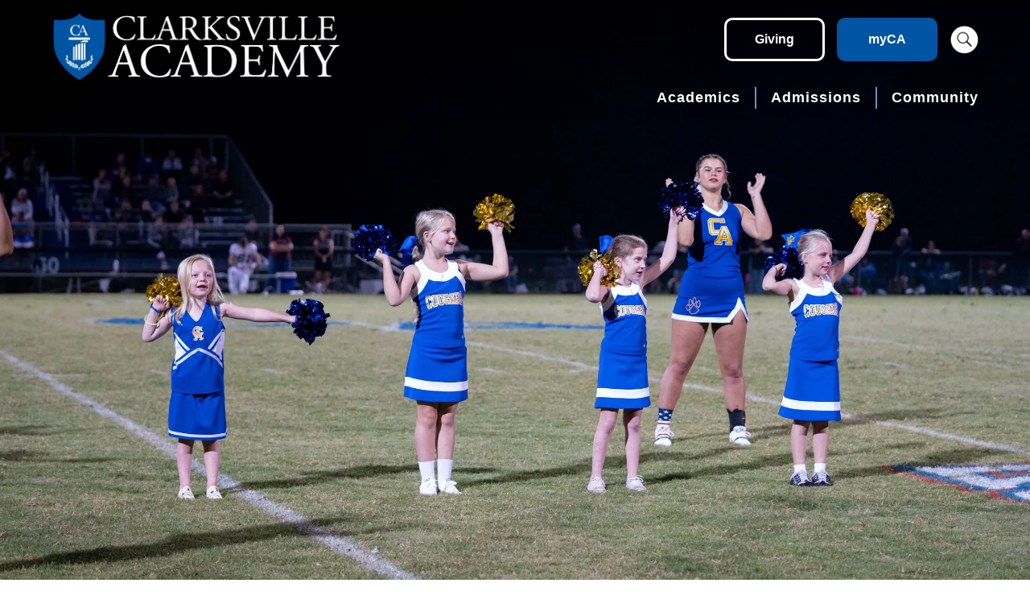

--- FILE ---
content_type: text/html; charset=UTF-8
request_url: https://clarksvilleacademy.com/event/1st-grade-orientation/
body_size: 18947
content:
<!doctype html>
<html lang="en-US">
<head><!--WPC_INSERT_CRITICAL--><!--WPC_INSERT_PRELOAD-->
	

	<script type="text/placeholder" data-script-id="delayed-script-0"></script>

	<script type="text/placeholder" data-script-id="delayed-script-1"></script>


	
	<meta charset="UTF-8">
	<meta name="viewport" content="width=device-width, initial-scale=1">
	<link rel="profile" href="https://gmpg.org/xfn/11">
	<link rel="preconnect" href="https://fonts.gstatic.com">
	<link href="https://fonts.googleapis.com/css2?family=Playfair+Display:ital,wght@0,400;0,700;1,400&family=Raleway:ital,wght@0,400;0,700;1,400&display=swap" rel="stylesheet">

	<meta name="description" content="">

	<link rel="dns-prefetch" href="https://optimizerwpc.b-cdn.net" /><link rel="preconnect" href="https://optimizerwpc.b-cdn.net"><link rel="preconnect" href="https://optimize-v2.b-cdn.net/"><link rel="dns-prefetch" href="//clarksvilleacademy3e9d2.zapwp.com" /><link rel="preconnect" href="https://clarksvilleacademy3e9d2.zapwp.com"><link rel='stylesheet' id='tribe-events-views-v2-bootstrap-datepicker-styles-css' href='https://clarksvilleacademy3e9d2.zapwp.com/m:0/a:https://clarksvilleacademy.com/wp-content/plugins/the-events-calendar/vendor/bootstrap-datepicker/css/bootstrap-datepicker.standalone.min.css?icv=26ee41' media='all' />
<link rel='stylesheet' id='tec-variables-skeleton-css' href='https://clarksvilleacademy3e9d2.zapwp.com/m:0/a:https://clarksvilleacademy.com/wp-content/plugins/the-events-calendar/common/build/css/variables-skeleton.css?icv=26ee41' media='all' />
<link rel='stylesheet' id='tribe-common-skeleton-style-css' href='https://clarksvilleacademy3e9d2.zapwp.com/m:0/a:https://clarksvilleacademy.com/wp-content/plugins/the-events-calendar/common/build/css/common-skeleton.css?icv=26ee41' media='all' />
<link rel='stylesheet' id='tribe-tooltipster-css-css' href='https://clarksvilleacademy3e9d2.zapwp.com/m:0/a:https://clarksvilleacademy.com/wp-content/plugins/the-events-calendar/common/vendor/tooltipster/tooltipster.bundle.min.css?icv=26ee41' media='all' />
<link rel='stylesheet' id='tribe-events-views-v2-skeleton-css' href='https://clarksvilleacademy3e9d2.zapwp.com/m:0/a:https://clarksvilleacademy.com/wp-content/plugins/the-events-calendar/build/css/views-skeleton.css?icv=26ee41' media='all' />
<link rel='stylesheet' id='tec-variables-full-css' href='https://clarksvilleacademy3e9d2.zapwp.com/m:0/a:https://clarksvilleacademy.com/wp-content/plugins/the-events-calendar/common/build/css/variables-full.css?icv=26ee41' media='all' />
<link rel='stylesheet' id='tribe-common-full-style-css' href='https://clarksvilleacademy3e9d2.zapwp.com/m:0/a:https://clarksvilleacademy.com/wp-content/plugins/the-events-calendar/common/build/css/common-full.css?icv=26ee41' media='all' />
<link rel='stylesheet' id='tribe-events-views-v2-full-css' href='https://clarksvilleacademy3e9d2.zapwp.com/m:0/a:https://clarksvilleacademy.com/wp-content/plugins/the-events-calendar/build/css/views-full.css?icv=26ee41' media='all' />
<link rel='stylesheet' id='tribe-events-views-v2-print-css' href='https://clarksvilleacademy3e9d2.zapwp.com/m:0/a:https://clarksvilleacademy.com/wp-content/plugins/the-events-calendar/build/css/views-print.css?icv=26ee41' media='print' />
<meta name='robots' content='index, follow, max-image-preview:large, max-snippet:-1, max-video-preview:-1' />
	<style>img:is([sizes="auto" i], [sizes^="auto," i]) { contain-intrinsic-size: 3000px 1500px }</style>
	
	
	<title>1st Grade Orientation - Clarksville Academy</title>
	<link rel="canonical" href="https://clarksvilleacademy.com/event/1st-grade-orientation/" />
	<meta property="og:locale" content="en_US" />
	<meta property="og:type" content="article" />
	<meta property="og:title" content="1st Grade Orientation - Clarksville Academy" />
	<meta property="og:url" content="https://clarksvilleacademy.com/event/1st-grade-orientation/" />
	<meta property="og:site_name" content="Clarksville Academy" />
	<meta name="twitter:card" content="summary_large_image" />
	<script type="application/ld+json" class="yoast-schema-graph">{"@context":"https://schema.org","@graph":[{"@type":"WebPage","@id":"https://clarksvilleacademy.com/event/1st-grade-orientation/","url":"https://clarksvilleacademy.com/event/1st-grade-orientation/","name":"1st Grade Orientation - Clarksville Academy","isPartOf":{"@id":"https://clarksvilleacademy.com/#website"},"datePublished":"2017-07-26T13:48:37+00:00","breadcrumb":{"@id":"https://clarksvilleacademy.com/event/1st-grade-orientation/#breadcrumb"},"inLanguage":"en-US","potentialAction":[{"@type":"ReadAction","target":["https://clarksvilleacademy.com/event/1st-grade-orientation/"]}]},{"@type":"BreadcrumbList","@id":"https://clarksvilleacademy.com/event/1st-grade-orientation/#breadcrumb","itemListElement":[{"@type":"ListItem","position":1,"name":"Home","item":"https://clarksvilleacademy.com/"},{"@type":"ListItem","position":2,"name":"Events","item":"https://clarksvilleacademy.com/events/"},{"@type":"ListItem","position":3,"name":"1st Grade Orientation"}]},{"@type":"WebSite","@id":"https://clarksvilleacademy.com/#website","url":"https://clarksvilleacademy.com/","name":"Clarksville Academy","description":"","publisher":{"@id":"https://clarksvilleacademy.com/#organization"},"potentialAction":[{"@type":"SearchAction","target":{"@type":"EntryPoint","urlTemplate":"https://clarksvilleacademy.com/?s={search_term_string}"},"query-input":{"@type":"PropertyValueSpecification","valueRequired":true,"valueName":"search_term_string"}}],"inLanguage":"en-US"},{"@type":"Organization","@id":"https://clarksvilleacademy.com/#organization","name":"Clarksville Academy","url":"https://clarksvilleacademy.com/","logo":{"@type":"ImageObject","inLanguage":"en-US","@id":"https://clarksvilleacademy.com/#/schema/logo/image/","url":"https://clarksvilleacademy.com/wp-content/uploads/2021/11/ca-new-brand-horizontal-blue-shield-white-text.png","contentUrl":"https://clarksvilleacademy.com/wp-content/uploads/2021/11/ca-new-brand-horizontal-blue-shield-white-text.png","width":1473,"height":352,"caption":"Clarksville Academy"},"image":{"@id":"https://clarksvilleacademy.com/#/schema/logo/image/"}},{"@type":"Event","name":"1st Grade Orientation","description":"","url":"https://clarksvilleacademy.com/event/1st-grade-orientation/","eventAttendanceMode":"https://schema.org/OfflineEventAttendanceMode","eventStatus":"https://schema.org/EventScheduled","startDate":"2017-08-10T08:00:00-05:00","endDate":"2017-08-10T08:45:00-05:00","@id":"https://clarksvilleacademy.com/event/1st-grade-orientation/#event","mainEntityOfPage":{"@id":"https://clarksvilleacademy.com/event/1st-grade-orientation/"}}]}</script>
	


<link rel="alternate" type="application/rss+xml" title="Clarksville Academy &raquo; Feed" href="https://clarksvilleacademy.com/feed/" />
<link rel="alternate" type="application/rss+xml" title="Clarksville Academy &raquo; Comments Feed" href="https://clarksvilleacademy.com/comments/feed/" />
<link rel="alternate" type="text/calendar" title="Clarksville Academy &raquo; iCal Feed" href="https://clarksvilleacademy.com/events/?ical=1" />
<script type="text/placeholder" data-script-id="delayed-script-2"></script>
<link rel='stylesheet' id='sbi_styles-css' href='https://clarksvilleacademy3e9d2.zapwp.com/m:0/a:https://clarksvilleacademy.com/wp-content/plugins/instagram-feed/css/sbi-styles.min.css?icv=26ee41' media='all' />
<link rel='stylesheet' id='tribe-events-v2-single-skeleton-css' href='https://clarksvilleacademy3e9d2.zapwp.com/m:0/a:https://clarksvilleacademy.com/wp-content/plugins/the-events-calendar/build/css/tribe-events-single-skeleton.css?icv=26ee41' media='all' />
<link rel='stylesheet' id='tribe-events-v2-single-skeleton-full-css' href='https://clarksvilleacademy3e9d2.zapwp.com/m:0/a:https://clarksvilleacademy.com/wp-content/plugins/the-events-calendar/build/css/tribe-events-single-full.css?icv=26ee41' media='all' />
<style id='wp-emoji-styles-inline-css'>

	img.wp-smiley, img.emoji {
		display: inline !important;
		border: none !important;
		box-shadow: none !important;
		height: 1em !important;
		width: 1em !important;
		margin: 0 0.07em !important;
		vertical-align: -0.1em !important;
		background: none !important;
		padding: 0 !important;
	}
</style>
<link rel='stylesheet' id='wp-block-library-css' href='https://clarksvilleacademy3e9d2.zapwp.com/m:0/a:https://clarksvilleacademy.com/wp-includes/css/dist/block-library/style.min.css?icv=26ee41' media='all' />
<style id='classic-theme-styles-inline-css'>
/*! This file is auto-generated */
.wp-block-button__link{color:#fff;background-color:#32373c;border-radius:9999px;box-shadow:none;text-decoration:none;padding:calc(.667em + 2px) calc(1.333em + 2px);font-size:1.125em}.wp-block-file__button{background:#32373c;color:#fff;text-decoration:none}
</style>
<style id='global-styles-inline-css'>
:root{--wp--preset--aspect-ratio--square: 1;--wp--preset--aspect-ratio--4-3: 4/3;--wp--preset--aspect-ratio--3-4: 3/4;--wp--preset--aspect-ratio--3-2: 3/2;--wp--preset--aspect-ratio--2-3: 2/3;--wp--preset--aspect-ratio--16-9: 16/9;--wp--preset--aspect-ratio--9-16: 9/16;--wp--preset--color--black: #000000;--wp--preset--color--cyan-bluish-gray: #abb8c3;--wp--preset--color--white: #ffffff;--wp--preset--color--pale-pink: #f78da7;--wp--preset--color--vivid-red: #cf2e2e;--wp--preset--color--luminous-vivid-orange: #ff6900;--wp--preset--color--luminous-vivid-amber: #fcb900;--wp--preset--color--light-green-cyan: #7bdcb5;--wp--preset--color--vivid-green-cyan: #00d084;--wp--preset--color--pale-cyan-blue: #8ed1fc;--wp--preset--color--vivid-cyan-blue: #0693e3;--wp--preset--color--vivid-purple: #9b51e0;--wp--preset--gradient--vivid-cyan-blue-to-vivid-purple: linear-gradient(135deg,rgba(6,147,227,1) 0%,rgb(155,81,224) 100%);--wp--preset--gradient--light-green-cyan-to-vivid-green-cyan: linear-gradient(135deg,rgb(122,220,180) 0%,rgb(0,208,130) 100%);--wp--preset--gradient--luminous-vivid-amber-to-luminous-vivid-orange: linear-gradient(135deg,rgba(252,185,0,1) 0%,rgba(255,105,0,1) 100%);--wp--preset--gradient--luminous-vivid-orange-to-vivid-red: linear-gradient(135deg,rgba(255,105,0,1) 0%,rgb(207,46,46) 100%);--wp--preset--gradient--very-light-gray-to-cyan-bluish-gray: linear-gradient(135deg,rgb(238,238,238) 0%,rgb(169,184,195) 100%);--wp--preset--gradient--cool-to-warm-spectrum: linear-gradient(135deg,rgb(74,234,220) 0%,rgb(151,120,209) 20%,rgb(207,42,186) 40%,rgb(238,44,130) 60%,rgb(251,105,98) 80%,rgb(254,248,76) 100%);--wp--preset--gradient--blush-light-purple: linear-gradient(135deg,rgb(255,206,236) 0%,rgb(152,150,240) 100%);--wp--preset--gradient--blush-bordeaux: linear-gradient(135deg,rgb(254,205,165) 0%,rgb(254,45,45) 50%,rgb(107,0,62) 100%);--wp--preset--gradient--luminous-dusk: linear-gradient(135deg,rgb(255,203,112) 0%,rgb(199,81,192) 50%,rgb(65,88,208) 100%);--wp--preset--gradient--pale-ocean: linear-gradient(135deg,rgb(255,245,203) 0%,rgb(182,227,212) 50%,rgb(51,167,181) 100%);--wp--preset--gradient--electric-grass: linear-gradient(135deg,rgb(202,248,128) 0%,rgb(113,206,126) 100%);--wp--preset--gradient--midnight: linear-gradient(135deg,rgb(2,3,129) 0%,rgb(40,116,252) 100%);--wp--preset--font-size--small: 13px;--wp--preset--font-size--medium: 20px;--wp--preset--font-size--large: 36px;--wp--preset--font-size--x-large: 42px;--wp--preset--spacing--20: 0.44rem;--wp--preset--spacing--30: 0.67rem;--wp--preset--spacing--40: 1rem;--wp--preset--spacing--50: 1.5rem;--wp--preset--spacing--60: 2.25rem;--wp--preset--spacing--70: 3.38rem;--wp--preset--spacing--80: 5.06rem;--wp--preset--shadow--natural: 6px 6px 9px rgba(0, 0, 0, 0.2);--wp--preset--shadow--deep: 12px 12px 50px rgba(0, 0, 0, 0.4);--wp--preset--shadow--sharp: 6px 6px 0px rgba(0, 0, 0, 0.2);--wp--preset--shadow--outlined: 6px 6px 0px -3px rgba(255, 255, 255, 1), 6px 6px rgba(0, 0, 0, 1);--wp--preset--shadow--crisp: 6px 6px 0px rgba(0, 0, 0, 1);}:where(.is-layout-flex){gap: 0.5em;}:where(.is-layout-grid){gap: 0.5em;}body .is-layout-flex{display: flex;}.is-layout-flex{flex-wrap: wrap;align-items: center;}.is-layout-flex > :is(*, div){margin: 0;}body .is-layout-grid{display: grid;}.is-layout-grid > :is(*, div){margin: 0;}:where(.wp-block-columns.is-layout-flex){gap: 2em;}:where(.wp-block-columns.is-layout-grid){gap: 2em;}:where(.wp-block-post-template.is-layout-flex){gap: 1.25em;}:where(.wp-block-post-template.is-layout-grid){gap: 1.25em;}.has-black-color{color: var(--wp--preset--color--black) !important;}.has-cyan-bluish-gray-color{color: var(--wp--preset--color--cyan-bluish-gray) !important;}.has-white-color{color: var(--wp--preset--color--white) !important;}.has-pale-pink-color{color: var(--wp--preset--color--pale-pink) !important;}.has-vivid-red-color{color: var(--wp--preset--color--vivid-red) !important;}.has-luminous-vivid-orange-color{color: var(--wp--preset--color--luminous-vivid-orange) !important;}.has-luminous-vivid-amber-color{color: var(--wp--preset--color--luminous-vivid-amber) !important;}.has-light-green-cyan-color{color: var(--wp--preset--color--light-green-cyan) !important;}.has-vivid-green-cyan-color{color: var(--wp--preset--color--vivid-green-cyan) !important;}.has-pale-cyan-blue-color{color: var(--wp--preset--color--pale-cyan-blue) !important;}.has-vivid-cyan-blue-color{color: var(--wp--preset--color--vivid-cyan-blue) !important;}.has-vivid-purple-color{color: var(--wp--preset--color--vivid-purple) !important;}.has-black-background-color{background-color: var(--wp--preset--color--black) !important;}.has-cyan-bluish-gray-background-color{background-color: var(--wp--preset--color--cyan-bluish-gray) !important;}.has-white-background-color{background-color: var(--wp--preset--color--white) !important;}.has-pale-pink-background-color{background-color: var(--wp--preset--color--pale-pink) !important;}.has-vivid-red-background-color{background-color: var(--wp--preset--color--vivid-red) !important;}.has-luminous-vivid-orange-background-color{background-color: var(--wp--preset--color--luminous-vivid-orange) !important;}.has-luminous-vivid-amber-background-color{background-color: var(--wp--preset--color--luminous-vivid-amber) !important;}.has-light-green-cyan-background-color{background-color: var(--wp--preset--color--light-green-cyan) !important;}.has-vivid-green-cyan-background-color{background-color: var(--wp--preset--color--vivid-green-cyan) !important;}.has-pale-cyan-blue-background-color{background-color: var(--wp--preset--color--pale-cyan-blue) !important;}.has-vivid-cyan-blue-background-color{background-color: var(--wp--preset--color--vivid-cyan-blue) !important;}.has-vivid-purple-background-color{background-color: var(--wp--preset--color--vivid-purple) !important;}.has-black-border-color{border-color: var(--wp--preset--color--black) !important;}.has-cyan-bluish-gray-border-color{border-color: var(--wp--preset--color--cyan-bluish-gray) !important;}.has-white-border-color{border-color: var(--wp--preset--color--white) !important;}.has-pale-pink-border-color{border-color: var(--wp--preset--color--pale-pink) !important;}.has-vivid-red-border-color{border-color: var(--wp--preset--color--vivid-red) !important;}.has-luminous-vivid-orange-border-color{border-color: var(--wp--preset--color--luminous-vivid-orange) !important;}.has-luminous-vivid-amber-border-color{border-color: var(--wp--preset--color--luminous-vivid-amber) !important;}.has-light-green-cyan-border-color{border-color: var(--wp--preset--color--light-green-cyan) !important;}.has-vivid-green-cyan-border-color{border-color: var(--wp--preset--color--vivid-green-cyan) !important;}.has-pale-cyan-blue-border-color{border-color: var(--wp--preset--color--pale-cyan-blue) !important;}.has-vivid-cyan-blue-border-color{border-color: var(--wp--preset--color--vivid-cyan-blue) !important;}.has-vivid-purple-border-color{border-color: var(--wp--preset--color--vivid-purple) !important;}.has-vivid-cyan-blue-to-vivid-purple-gradient-background{background: var(--wp--preset--gradient--vivid-cyan-blue-to-vivid-purple) !important;}.has-light-green-cyan-to-vivid-green-cyan-gradient-background{background: var(--wp--preset--gradient--light-green-cyan-to-vivid-green-cyan) !important;}.has-luminous-vivid-amber-to-luminous-vivid-orange-gradient-background{background: var(--wp--preset--gradient--luminous-vivid-amber-to-luminous-vivid-orange) !important;}.has-luminous-vivid-orange-to-vivid-red-gradient-background{background: var(--wp--preset--gradient--luminous-vivid-orange-to-vivid-red) !important;}.has-very-light-gray-to-cyan-bluish-gray-gradient-background{background: var(--wp--preset--gradient--very-light-gray-to-cyan-bluish-gray) !important;}.has-cool-to-warm-spectrum-gradient-background{background: var(--wp--preset--gradient--cool-to-warm-spectrum) !important;}.has-blush-light-purple-gradient-background{background: var(--wp--preset--gradient--blush-light-purple) !important;}.has-blush-bordeaux-gradient-background{background: var(--wp--preset--gradient--blush-bordeaux) !important;}.has-luminous-dusk-gradient-background{background: var(--wp--preset--gradient--luminous-dusk) !important;}.has-pale-ocean-gradient-background{background: var(--wp--preset--gradient--pale-ocean) !important;}.has-electric-grass-gradient-background{background: var(--wp--preset--gradient--electric-grass) !important;}.has-midnight-gradient-background{background: var(--wp--preset--gradient--midnight) !important;}.has-small-font-size{font-size: var(--wp--preset--font-size--small) !important;}.has-medium-font-size{font-size: var(--wp--preset--font-size--medium) !important;}.has-large-font-size{font-size: var(--wp--preset--font-size--large) !important;}.has-x-large-font-size{font-size: var(--wp--preset--font-size--x-large) !important;}
:where(.wp-block-post-template.is-layout-flex){gap: 1.25em;}:where(.wp-block-post-template.is-layout-grid){gap: 1.25em;}
:where(.wp-block-columns.is-layout-flex){gap: 2em;}:where(.wp-block-columns.is-layout-grid){gap: 2em;}
:root :where(.wp-block-pullquote){font-size: 1.5em;line-height: 1.6;}
</style>
<link rel='stylesheet' id='columns-css' href='https://clarksvilleacademy3e9d2.zapwp.com/m:0/a:https://clarksvilleacademy.com/wp-content/plugins/columns/columns.css?icv=26ee41' media='all' />
<link rel='stylesheet' id='responsive-lightbox-nivo_lightbox-css-css' href='https://clarksvilleacademy3e9d2.zapwp.com/m:0/a:https://clarksvilleacademy.com/wp-content/plugins/responsive-lightbox-lite/assets/nivo-lightbox/nivo-lightbox.css?icv=26ee41' media='all' />
<link rel='stylesheet' id='responsive-lightbox-nivo_lightbox-css-d-css' href='https://clarksvilleacademy3e9d2.zapwp.com/m:0/a:https://clarksvilleacademy.com/wp-content/plugins/responsive-lightbox-lite/assets/nivo-lightbox/themes/default/default.css?icv=26ee41' media='all' />
<link rel='stylesheet' id='wp-components-css' href='https://clarksvilleacademy3e9d2.zapwp.com/m:0/a:https://clarksvilleacademy.com/wp-includes/css/dist/components/style.min.css?icv=26ee41' media='all' />
<link rel='stylesheet' id='godaddy-styles-css' href='https://clarksvilleacademy3e9d2.zapwp.com/m:0/a:https://clarksvilleacademy.com/wp-content/mu-plugins/vendor/wpex/godaddy-launch/includes/Dependencies/GoDaddy/Styles/build/latest.css?icv=26ee41' media='all' />
<link rel='stylesheet' id='ca2021-style-css' href='https://clarksvilleacademy3e9d2.zapwp.com/m:0/a:https://clarksvilleacademy.com/wp-content/themes/ca2021/style.css?icv=26ee41' media='all' />
<link rel='stylesheet' id='dflip-style-css' href='https://clarksvilleacademy3e9d2.zapwp.com/m:0/a:https://clarksvilleacademy.com/wp-content/plugins/3d-flipbook-dflip-lite/assets/css/dflip.min.css?icv=26ee41' media='all' />
<script type="text/javascript">var n489D_vars={"triggerDomEvent":"true", "delayOn":"false", "triggerElementor":"true", "linkPreload":"false", "excludeLink":["add-to-cart"]};</script><script type="text/placeholder" data-script-id="delayed-script-3"></script><style type="text/css">.wpc-bgLazy,.wpc-bgLazy>*{background-image:none!important;}</style><script type="text/placeholder" data-script-id="delayed-script-4"></script>
<script type="text/placeholder" data-script-id="delayed-script-5"></script>
<script type="text/placeholder" data-script-id="delayed-script-6"></script>
<script type="text/placeholder" data-script-id="delayed-script-7"></script>
<script type="text/placeholder" data-script-id="delayed-script-8"></script>
<script type="text/placeholder" data-script-id="delayed-script-9"></script>
<script type="text/placeholder" data-script-id="delayed-script-10"></script>
<script type="text/placeholder" data-script-id="delayed-script-11"></script>
<script type="text/placeholder" data-script-id="delayed-script-12"></script>
<link rel="https://api.w.org/" href="https://clarksvilleacademy.com/wp-json/" /><link rel="alternate" title="JSON" type="application/json" href="https://clarksvilleacademy.com/wp-json/wp/v2/tribe_events/18773" /><link rel="EditURI" type="application/rsd+xml" title="RSD" href="https://clarksvilleacademy.com/xmlrpc.php?rsd" />
<meta name="generator" content="WordPress 6.8.3" />
<link rel='shortlink' href='https://clarksvilleacademy.com/?p=18773' />
<link rel="alternate" title="oEmbed (JSON)" type="application/json+oembed" href="https://clarksvilleacademy.com/wp-json/oembed/1.0/embed?url=https%3A%2F%2Fclarksvilleacademy.com%2Fevent%2F1st-grade-orientation%2F" />
<link rel="alternate" title="oEmbed (XML)" type="text/xml+oembed" href="https://clarksvilleacademy.com/wp-json/oembed/1.0/embed?url=https%3A%2F%2Fclarksvilleacademy.com%2Fevent%2F1st-grade-orientation%2F&#038;format=xml" />
<meta name="tec-api-version" content="v1"><meta name="tec-api-origin" content="https://clarksvilleacademy.com"><link rel="alternate" href="https://clarksvilleacademy.com/wp-json/tribe/events/v1/events/18773" /><link rel="icon" href="https://clarksvilleacademy3e9d2.zapwp.com/q:i/r:0/wp:1/w:1/u:https://clarksvilleacademy.com/wp-content/uploads/2021/11/cropped-ca-shield-favicon-32x32.png" sizes="32x32" />
<link rel="icon" href="https://clarksvilleacademy3e9d2.zapwp.com/q:i/r:0/wp:1/w:1/u:https://clarksvilleacademy.com/wp-content/uploads/2021/11/cropped-ca-shield-favicon-192x192.png" sizes="192x192" />
<link rel="apple-touch-icon" href="https://clarksvilleacademy3e9d2.zapwp.com/q:i/r:0/wp:1/w:1/u:https://clarksvilleacademy.com/wp-content/uploads/2021/11/cropped-ca-shield-favicon-180x180.png" />
<meta name="msapplication-TileImage" content="https://clarksvilleacademy3e9d2.zapwp.com/q:i/r:0/wp:1/w:1/u:https://clarksvilleacademy.com/wp-content/uploads/2021/11/cropped-ca-shield-favicon-270x270.png" />
		<style id="wp-custom-css">
			._df_thumb.df-element {max-width:350px; height: auto; margin-bottom: 40px !important}		</style>
		
    
    <style type="text/css">
        
    /* Multi-row tables */
    @media (max-width: 767px) {

        .mtr-table tbody,
        .mtr-table {
        	width: 100% !important;
            display: table !important;
        }

        .mtr-table tr,
        .mtr-table .mtr-th-tag,
        .mtr-table .mtr-td-tag {
        	display: block !important;
            clear: both !important;
            height: auto !important;
        }

        .mtr-table .mtr-td-tag,
        .mtr-table .mtr-th-tag {
        	text-align: right !important;
            width: auto !important;
            box-sizing: border-box !important;
            overflow: auto !important;
        }
    
            .mtr-table .mtr-cell-content {
            	text-align: right !important;
            }
            
        .mtr-table tbody,
        .mtr-table tr,
        .mtr-table {
        	border: none !important;
            padding: 0 !important;
        }

        .mtr-table .mtr-td-tag,
        .mtr-table .mtr-th-tag {
        	border: none;
        }

        .mtr-table tr:nth-child(even) .mtr-td-tag,
        .mtr-table tr:nth-child(even) .mtr-th-tag {
            border-bottom: 1px solid #dddddd !important;
            border-left: 1px solid #dddddd !important;
            border-right: 1px solid #dddddd !important;
            border-top: none !important;
        }

        .mtr-table tr:nth-child(odd) .mtr-td-tag,
        .mtr-table tr:nth-child(odd) .mtr-th-tag {
            border-bottom: 1px solid #bbbbbb !important;
            border-left: 1px solid #bbbbbb !important;
            border-right: 1px solid #bbbbbb !important;
            border-top: none !important;
        }

        .mtr-table tr:first-of-type td:first-of-type,
        .mtr-table tr:first-of-type th:first-of-type {
            border-top: 1px solid #bbbbbb !important;
        }

        .mtr-table.mtr-thead-td tr:nth-of-type(2) td:first-child,
        .mtr-table.mtr-thead-td tr:nth-of-type(2) th:first-child,
        .mtr-table.mtr-tr-th tr:nth-of-type(2) td:first-child,
        .mtr-table.mtr-tr-th tr:nth-of-type(2) th:first-child,
        .mtr-table.mtr-tr-td tr:nth-of-type(2) td:first-child,
        .mtr-table.mtr-tr-td tr:nth-of-type(2) th:first-child {
            border-top: 1px solid #dddddd !important;
        }
            .mtr-table tr:nth-child(even),
            .mtr-table tr:nth-child(even) .mtr-td-tag,
            .mtr-table tr:nth-child(even) .mtr-th-tag {
                background: #ffffff !important;
            }

            .mtr-table tr:nth-child(odd),
            .mtr-table tr:nth-child(odd) .mtr-td-tag,
            .mtr-table tr:nth-child(odd) .mtr-th-tag {
                background: #dddddd !important;
            }
        .mtr-table .mtr-td-tag,
        .mtr-table .mtr-td-tag:first-child,
        .mtr-table .mtr-th-tag,
        .mtr-table .mtr-th-tag:first-child {
            padding: 5px 10px !important;
        }
        
        .mtr-table td[data-mtr-content]:before,
        .mtr-table th[data-mtr-content]:before {
        	display: inline-block !important;
        	content: attr(data-mtr-content) !important;
        	float: left !important;
            text-align: left !important;
            white-space: pre-line !important;
        }
        
        .mtr-table thead,
        .mtr-table.mtr-tr-th tr:first-of-type,
        .mtr-table.mtr-tr-td tr:first-of-type,
        .mtr-table colgroup {
        	display: none !important;
        }
    
        .mtr-cell-content {
            max-width: 49% !important;
            display: inline-block !important;
        }
            
        .mtr-table td[data-mtr-content]:before,
        .mtr-table th[data-mtr-content]:before {
            max-width: 49% !important;
        }
            
    }
    
    /* Single-row tables */
    @media (max-width: 650px) {

        .mtr-one-row-table .mtr-td-tag,
        .mtr-one-row-table .mtr-th-tag {
            box-sizing: border-box !important;
        }

        .mtr-one-row-table colgroup {
        	display: none !important;
        }

    
        .mtr-one-row-table tbody,
        .mtr-one-row-table tr,
        .mtr-one-row-table {
        	border: none !important;
            padding: 0 !important;
            width: 100% !important;
            display: block;
        }

        .mtr-one-row-table .mtr-td-tag,
        .mtr-one-row-table .mtr-th-tag {
            border: none;
        }
        
        .mtr-one-row-table .mtr-td-tag,
        .mtr-one-row-table .mtr-th-tag {
        	display: block !important;
            width: 50% !important;
        }
        .mtr-one-row-table tr {
            display: flex !important;
            flex-wrap: wrap !important;
        }
        
            .mtr-one-row-table td:nth-child(4n+1),
            .mtr-one-row-table th:nth-child(4n+1),
            .mtr-one-row-table td:nth-child(4n+2),
            .mtr-one-row-table th:nth-child(4n+2) {
                background: #dddddd !important;
            }

            .mtr-one-row-table th:nth-child(2n+1),
            .mtr-one-row-table td:nth-child(2n+1) {
                border-right: 1px solid #bbbbbb !important;
                border-left: 1px solid #bbbbbb !important;
            }

            .mtr-one-row-table td:nth-child(2n+2),
            .mtr-one-row-table th:nth-child(2n+2) {
                border-right: 1px solid #bbbbbb !important;
            }

            /* last two */
            .mtr-one-row-table td:nth-last-child(-n+2),
            .mtr-one-row-table th:nth-last-child(-n+2) {
                border-bottom: 1px solid #bbbbbb !important;
            }
            
        .mtr-one-row-table .mtr-td-tag,
        .mtr-one-row-table .mtr-th-tag {
            border-top: 1px solid #bbbbbb !important;
            padding: 5px 10px !important;
        }
        
    }
    </style>
    
        
	
	<script type="text/placeholder" data-script-id="delayed-script-13"></script>
	

</head>

<body class="wp-singular tribe_events-template-default single single-tribe_events postid-18773 wp-custom-logo wp-theme-ca2021 tribe-events-page-template tribe-no-js tribe-filter-live metaslider-plugin events-single tribe-events-style-full tribe-events-style-theme">


<noscript><iframe data-wpc-src="https://www.googletagmanager.com/ns.html?id=GTM-MNZF4NZ" height="0" width="0" style="display:none;visibility:hidden" class="wpc-iframe-delay"></iframe></noscript>
	

<div id="page" class="site">
	<a class="skip-link screen-reader-text" href="#primary">Skip to content</a>

	<header id="masthead" class="site-header">
		<div id="pagewrap" class="page-wrap">

			<div class="site-branding">
				<a href="https://clarksvilleacademy.com/" class="custom-logo-link" rel="home"><img srcset="https://clarksvilleacademy3e9d2.zapwp.com/q:i/r:0/wp:1/w:1473/u:https://clarksvilleacademy.com/wp-content/uploads/2021/11/ca-new-brand-horizontal-blue-shield-white-text.png 1473w, https://clarksvilleacademy3e9d2.zapwp.com/q:i/r:1/wp:1/w:2946/u:https://clarksvilleacademy.com/wp-content/uploads/2021/11/ca-new-brand-horizontal-blue-shield-white-text.png 2946w, https://clarksvilleacademy3e9d2.zapwp.com/q:i/r:0/wp:1/w:300/u:https://clarksvilleacademy.com/wp-content/uploads/2021/11/ca-new-brand-horizontal-blue-shield-white-text-300x72.png 300w, https://clarksvilleacademy3e9d2.zapwp.com/q:i/r:1/wp:1/w:600/u:https://clarksvilleacademy.com/wp-content/uploads/2021/11/ca-new-brand-horizontal-blue-shield-white-text.png 600w, https://clarksvilleacademy3e9d2.zapwp.com/q:i/r:0/wp:1/w:1024/u:https://clarksvilleacademy.com/wp-content/uploads/2021/11/ca-new-brand-horizontal-blue-shield-white-text-1024x245.png 1024w, https://clarksvilleacademy3e9d2.zapwp.com/q:i/r:1/wp:1/w:2048/u:https://clarksvilleacademy.com/wp-content/uploads/2021/11/ca-new-brand-horizontal-blue-shield-white-text.png 2048w, https://clarksvilleacademy3e9d2.zapwp.com/q:i/r:0/wp:1/w:768/u:https://clarksvilleacademy.com/wp-content/uploads/2021/11/ca-new-brand-horizontal-blue-shield-white-text-768x184.png 768w, https://clarksvilleacademy3e9d2.zapwp.com/q:i/r:1/wp:1/w:1536/u:https://clarksvilleacademy.com/wp-content/uploads/2021/11/ca-new-brand-horizontal-blue-shield-white-text.png 1536w, https://clarksvilleacademy3e9d2.zapwp.com/q:i/r:0/wp:1/w:480/u:https://clarksvilleacademy.com/wp-content/uploads/2021/11/ca-new-brand-horizontal-blue-shield-white-text.png 480w, https://clarksvilleacademy3e9d2.zapwp.com/q:i/r:1/wp:1/w:960/u:https://clarksvilleacademy.com/wp-content/uploads/2021/11/ca-new-brand-horizontal-blue-shield-white-text.png 480w" src="https://clarksvilleacademy3e9d2.zapwp.com/q:i/r:0/wp:1/w:1/u:https://clarksvilleacademy.com/wp-content/uploads/2021/11/ca-new-brand-horizontal-blue-shield-white-text.png" width="1473" height="352" alt="Clarksville Academy" sizes="(max-width: 1473px) 100vw, 1473px" wpc-size="preserve" class="wps-ic-live-cdn wpc-excluded-adaptive wpc-lazy-skipped1 custom-logo wpc-excluded-adaptive wpc-lazy-skipped3" wpc-data="excluded-adaptive" fetchpriority="high" alt="Clarksville Academy" /></a>					<p class="site-title screen-reader-text"><a href="https://clarksvilleacademy.com/" rel="home">Clarksville Academy</a></p>
								</div>

			<div class="cta-container">
				<div class="cta">
					<a class="button ghost" href="https://clarksvilleacademy.com/give">Giving</a>
					<a class="button" href="https://parent.smarttuition.com/" target="_blank">myCA</a>
					<div class="search-button">
						<img src="https://clarksvilleacademy3e9d2.zapwp.com/q:i/r:0/wp:1/w:1/u:https://clarksvilleacademy.com/wp-content/themes/ca2021/images/search-icon.png" alt="Search Icon" class="wps-ic-live-cdn wpc-excluded-adaptive wpc-lazy-skipped1  wpc-excluded-adaptive wpc-lazy-skipped3" wpc-data="excluded-adaptive" fetchpriority="high" alt="Search Icon" />
					</div>
				</div>
			</div>

			<nav id="site-navigation" class="main-navigation">
				<button class="menu-toggle" aria-controls="primary-menu" aria-expanded="false">&#9776;</button>
				<div class="menu-main-menu-container"><ul id="primary-menu" class="menu"><li id="menu-item-66" class="menu-item menu-item-type-post_type menu-item-object-page menu-item-has-children menu-item-66"><a href="https://clarksvilleacademy.com/academics/">Academics</a>
<ul class="sub-menu">
	<li id="menu-item-67" class="menu-item menu-item-type-post_type menu-item-object-page menu-item-67"><a href="https://clarksvilleacademy.com/academics/lower-school/">Lower School</a></li>
	<li id="menu-item-37518" class="menu-item menu-item-type-post_type menu-item-object-page menu-item-37518"><a href="https://clarksvilleacademy.com/academics/middle-school/">Middle School</a></li>
	<li id="menu-item-37519" class="menu-item menu-item-type-post_type menu-item-object-page menu-item-37519"><a href="https://clarksvilleacademy.com/academics/upper-school/">Upper School</a></li>
</ul>
</li>
<li id="menu-item-37565" class="menu-item menu-item-type-post_type menu-item-object-page menu-item-has-children menu-item-37565"><a href="https://clarksvilleacademy.com/admissions/">Admissions</a>
<ul class="sub-menu">
	<li id="menu-item-37566" class="menu-item menu-item-type-post_type menu-item-object-page menu-item-37566"><a href="https://clarksvilleacademy.com/admissions/admissions-process/">Admissions Process</a></li>
	<li id="menu-item-37567" class="menu-item menu-item-type-post_type menu-item-object-page menu-item-37567"><a href="https://clarksvilleacademy.com/admissions/visit-us/">Visit Us!</a></li>
	<li id="menu-item-37787" class="menu-item menu-item-type-post_type menu-item-object-page menu-item-37787"><a href="https://clarksvilleacademy.com/admissions/transportation-extended-care/">Transportation &#038; Extended Care</a></li>
	<li id="menu-item-37570" class="menu-item menu-item-type-post_type menu-item-object-page menu-item-37570"><a href="https://clarksvilleacademy.com/admissions/tuition/">Tuition</a></li>
	<li id="menu-item-37569" class="menu-item menu-item-type-post_type menu-item-object-page menu-item-37569"><a href="https://clarksvilleacademy.com/admissions/financial-aid/">Tuition Assistance</a></li>
</ul>
</li>
<li id="menu-item-70" class="menu-item menu-item-type-post_type menu-item-object-page menu-item-has-children menu-item-70"><a href="https://clarksvilleacademy.com/community/">Community</a>
<ul class="sub-menu">
	<li id="menu-item-71" class="menu-item menu-item-type-post_type menu-item-object-page menu-item-71"><a href="https://clarksvilleacademy.com/community/about/">About</a></li>
	<li id="menu-item-37571" class="menu-item menu-item-type-post_type menu-item-object-page menu-item-37571"><a href="https://clarksvilleacademy.com/community/directory/">Directory</a></li>
	<li id="menu-item-37597" class="menu-item menu-item-type-custom menu-item-object-custom menu-item-37597"><a href="http://clarksvilleacademy.com/events/">Calendar</a></li>
	<li id="menu-item-37573" class="menu-item menu-item-type-post_type menu-item-object-page menu-item-37573"><a href="https://clarksvilleacademy.com/guidance/">Guidance</a></li>
	<li id="menu-item-37574" class="menu-item menu-item-type-custom menu-item-object-custom menu-item-37574"><a target="_blank" href="https://gocacougars.com/">Athletics</a></li>
	<li id="menu-item-37575" class="menu-item menu-item-type-post_type menu-item-object-page menu-item-37575"><a href="https://clarksvilleacademy.com/community/arts/">Arts</a></li>
	<li id="menu-item-77" class="menu-item menu-item-type-post_type menu-item-object-page menu-item-77"><a href="https://clarksvilleacademy.com/community/clubs-civic/">Clubs/Civic</a></li>
	<li id="menu-item-37579" class="menu-item menu-item-type-post_type menu-item-object-page menu-item-37579"><a href="https://clarksvilleacademy.com/community/traditions/">Traditions</a></li>
	<li id="menu-item-37580" class="menu-item menu-item-type-post_type menu-item-object-page menu-item-37580"><a href="https://clarksvilleacademy.com/community/capa/">CAPA</a></li>
	<li id="menu-item-37577" class="menu-item menu-item-type-post_type menu-item-object-page menu-item-37577"><a href="https://clarksvilleacademy.com/community/contact/">Contact</a></li>
	<li id="menu-item-37581" class="menu-item menu-item-type-post_type menu-item-object-page menu-item-37581"><a href="https://clarksvilleacademy.com/community/career-opportunities/">Career Opportunities</a></li>
	<li id="menu-item-37578" class="menu-item menu-item-type-post_type menu-item-object-page menu-item-37578"><a href="https://clarksvilleacademy.com/community/directionsmap/">Directions/Map</a></li>
	<li id="menu-item-82" class="menu-item menu-item-type-post_type menu-item-object-page menu-item-82"><a href="https://clarksvilleacademy.com/community/quick-links/">Quick Links</a></li>
	<li id="menu-item-37582" class="menu-item menu-item-type-post_type menu-item-object-page menu-item-37582"><a href="https://clarksvilleacademy.com/community/alumni/">Alumni</a></li>
</ul>
</li>
</ul></div>			</nav>

		</div>

		<div class="search-container">
			<form role="search" method="get" class="search-form" action="https://clarksvilleacademy.com/">
				<label>
					<span class="screen-reader-text">Search for:</span>
					<input type="search" class="search-field" placeholder="Search &hellip;" value="" name="s" />
				</label>
				<input type="submit" class="search-submit" value="Search" />
			</form>			<div class="close-x">X</div>
		</div>

	</header>

	<main id="primary" class="site-main">

		
<article id="post-0" class="post-0 page type-page status-publish hentry">
		<header class="entry-header" style="background-image: url(https://clarksvilleacademy3e9d2.zapwp.com/q:i/r:0/wp:1/w:1/u:https://clarksvilleacademy.com/wp-content/themes/ca2021/images/Calendar-web.jpg); background-repeat: no-repeat; background-position: center center; background-size: cover;">

		</header> 	
	<div class="page-wrap">
		<h1 class="entry-title">Calendar</h1>
	</div>

	
	<div class="entry-content">
		<section id="tribe-events-pg-template" class="tribe-events-pg-template" role="main"><div class="tribe-events-before-html"></div><span class="tribe-events-ajax-loading"><img src="https://clarksvilleacademy3e9d2.zapwp.com/q:i/r:0/wp:1/w:1/u:https://clarksvilleacademy.com/wp-content/plugins/the-events-calendar/src/resources/images/tribe-loading.gif" alt="Loading Events" class="wps-ic-live-cdn wpc-excluded-adaptive wpc-lazy-skipped1 tribe-events-spinner-medium wpc-excluded-adaptive wpc-lazy-skipped3" wpc-data="excluded-adaptive" fetchpriority="high" alt="Loading Events" /></span>
<div id="tribe-events-content" class="tribe-events-single">

	<p class="tribe-events-back">
		<a href="https://clarksvilleacademy.com/events/"> &laquo; All Events</a>
	</p>

	
	<div class="tribe-events-notices"><ul><li>This event has passed.</li></ul></div>
	<h1 class="tribe-events-single-event-title">1st Grade Orientation</h1>
	<div class="tribe-events-schedule tribe-clearfix">
		<div><span class="tribe-event-date-start">August 10, 2017 @ 8:00 am</span> - <span class="tribe-event-time">8:45 am</span></div>			</div>

	
	<div id="tribe-events-header"  data-title="1st Grade Orientation - Clarksville Academy" data-viewtitle="1st Grade Orientation">
		
		<nav class="tribe-events-nav-pagination" aria-label="Event Navigation">
			<ul class="tribe-events-sub-nav">
				<li class="tribe-events-nav-previous"><a href="https://clarksvilleacademy.com/event/teacher-in-service-students-do-not-report-2/"><span>&laquo;</span> Teacher In-Service, Students Do Not Report</a></li>
				<li class="tribe-events-nav-next"><a href="https://clarksvilleacademy.com/event/2nd-grade-orientation/">2nd Grade Orientation <span>&raquo;</span></a></li>
			</ul>
			
		</nav>
	</div>
	

			<div id="post-18773" class="post-18773 tribe_events type-tribe_events status-publish hentry">
			
			
			
						<div class="tribe-events-single-event-description tribe-events-content">
							</div>
			
			<div class="tribe-events tribe-common">
	<div class="tribe-events-c-subscribe-dropdown__container">
		<div class="tribe-events-c-subscribe-dropdown">
			<div class="tribe-common-c-btn-border tribe-events-c-subscribe-dropdown__button">
				<svg
	 class="tribe-common-c-svgicon tribe-common-c-svgicon--cal-export tribe-events-c-subscribe-dropdown__export-icon" 	aria-hidden="true"
	viewBox="0 0 23 17"
	xmlns="http://www.w3.org/2000/svg"
>
	<path fill-rule="evenodd" clip-rule="evenodd" d="M.128.896V16.13c0 .211.145.383.323.383h15.354c.179 0 .323-.172.323-.383V.896c0-.212-.144-.383-.323-.383H.451C.273.513.128.684.128.896Zm16 6.742h-.901V4.679H1.009v10.729h14.218v-3.336h.901V7.638ZM1.01 1.614h14.218v2.058H1.009V1.614Z" />
	<path d="M20.5 9.846H8.312M18.524 6.953l2.89 2.909-2.855 2.855" stroke-width="1.2" stroke-linecap="round" stroke-linejoin="round"/>
</svg>
				<button
					class="tribe-events-c-subscribe-dropdown__button-text"
					aria-expanded="false"
					aria-controls="tribe-events-subscribe-dropdown-content"
					aria-label="View links to add events to your calendar"
				>
					Add to calendar				</button>
				<svg
	 class="tribe-common-c-svgicon tribe-common-c-svgicon--caret-down tribe-events-c-subscribe-dropdown__button-icon" 	aria-hidden="true"
	viewBox="0 0 10 7"
	xmlns="http://www.w3.org/2000/svg"
>
	<path fill-rule="evenodd" clip-rule="evenodd" d="M1.008.609L5 4.6 8.992.61l.958.958L5 6.517.05 1.566l.958-.958z" class="tribe-common-c-svgicon__svg-fill"/>
</svg>
			</div>
			<div id="tribe-events-subscribe-dropdown-content" class="tribe-events-c-subscribe-dropdown__content">
				<ul class="tribe-events-c-subscribe-dropdown__list">
											
<li class="tribe-events-c-subscribe-dropdown__list-item tribe-events-c-subscribe-dropdown__list-item--gcal">
	<a
		href="https://www.google.com/calendar/event?action=TEMPLATE&#038;dates=20170810T080000/20170810T084500&#038;text=1st%20Grade%20Orientation&#038;trp=false&#038;ctz=America/Chicago&#038;sprop=website:https://clarksvilleacademy.com"
		class="tribe-events-c-subscribe-dropdown__list-item-link"
		target="_blank"
		rel="noopener noreferrer nofollow noindex"
	>
		Google Calendar	</a>
</li>
											
<li class="tribe-events-c-subscribe-dropdown__list-item tribe-events-c-subscribe-dropdown__list-item--ical">
	<a
		href="webcal://clarksvilleacademy.com/event/1st-grade-orientation/?ical=1"
		class="tribe-events-c-subscribe-dropdown__list-item-link"
		target="_blank"
		rel="noopener noreferrer nofollow noindex"
	>
		iCalendar	</a>
</li>
											
<li class="tribe-events-c-subscribe-dropdown__list-item tribe-events-c-subscribe-dropdown__list-item--outlook-365">
	<a
		href="https://outlook.office.com/owa/?path=/calendar/action/compose&#038;rrv=addevent&#038;startdt=2017-08-10T08%3A00%3A00-05%3A00&#038;enddt=2017-08-10T08%3A45%3A00-05%3A00&#038;location&#038;subject=1st%20Grade%20Orientation&#038;body"
		class="tribe-events-c-subscribe-dropdown__list-item-link"
		target="_blank"
		rel="noopener noreferrer nofollow noindex"
	>
		Outlook 365	</a>
</li>
											
<li class="tribe-events-c-subscribe-dropdown__list-item tribe-events-c-subscribe-dropdown__list-item--outlook-live">
	<a
		href="https://outlook.live.com/owa/?path=/calendar/action/compose&#038;rrv=addevent&#038;startdt=2017-08-10T08%3A00%3A00-05%3A00&#038;enddt=2017-08-10T08%3A45%3A00-05%3A00&#038;location&#038;subject=1st%20Grade%20Orientation&#038;body"
		class="tribe-events-c-subscribe-dropdown__list-item-link"
		target="_blank"
		rel="noopener noreferrer nofollow noindex"
	>
		Outlook Live	</a>
</li>
									</ul>
			</div>
		</div>
	</div>
</div>

			
						
	<div class="tribe-events-single-section tribe-events-event-meta primary tribe-clearfix">


<div class="tribe-events-meta-group tribe-events-meta-group-details">
	<h2 class="tribe-events-single-section-title"> Details </h2>
	<ul class="tribe-events-meta-list">

		
			<li class="tribe-events-meta-item">
				<span class="tribe-events-start-date-label tribe-events-meta-label">Date:</span>
				<span class="tribe-events-meta-value">
					<abbr class="tribe-events-abbr tribe-events-start-date published dtstart" title="2017-08-10"> August 10, 2017 </abbr>
				</span>
			</li>

			<li class="tribe-events-meta-item">
				<span class="tribe-events-start-time-label tribe-events-meta-label">Time:</span>
				<span class="tribe-events-meta-value">
					<div class="tribe-events-abbr tribe-events-start-time published dtstart" title="2017-08-10">
						8:00 am - 8:45 am											</div>
				</span>
			</li>

		
		
		
		
		
		
			</ul>
</div>

	</div>


					</div> 
			
	
	<div id="tribe-events-footer">
		
		<nav class="tribe-events-nav-pagination" aria-label="Event Navigation">
			<ul class="tribe-events-sub-nav">
				<li class="tribe-events-nav-previous"><a href="https://clarksvilleacademy.com/event/teacher-in-service-students-do-not-report-2/"><span>&laquo;</span> Teacher In-Service, Students Do Not Report</a></li>
				<li class="tribe-events-nav-next"><a href="https://clarksvilleacademy.com/event/2nd-grade-orientation/">2nd Grade Orientation <span>&raquo;</span></a></li>
			</ul>
			
		</nav>
	</div>
	

</div>
<div class="tribe-events-after-html"></div>

</section>	</div>

</article>

	</main>


			<div class="light-blue-bg">
			<div class="container">
				<div class="column">
					<strong>Begin Your Journey.</strong>
				</div>
				<div class="column">
					<a class="button" href="https://clarksvilleacademy.myschoolapp.com/app/embed#inquiry/20518" target="_blank">Start Here</a>
				</div>
			</div>
		</div>
	<footer id="colophon" class="site-footer">

		<div class="page-wrap">

			<div class="fifty-fifty-container">
				<div class="left-container">
					<a class="logo" href="https://clarksvilleacademy.com/"><img src="https://clarksvilleacademy3e9d2.zapwp.com/q:i/r:0/wp:1/w:1/u:https://clarksvilleacademy.com/wp-content/uploads/2021/11/ca-new-brand-horizontal.png" alt="Clarksville Academy Logo" class="wps-ic-live-cdn wpc-excluded-adaptive wpc-lazy-skipped1  wpc-excluded-adaptive wpc-lazy-skipped3" wpc-data="excluded-adaptive" fetchpriority="high" alt="Clarksville Academy Logo" /></a>
					<a class="address" href="https://goo.gl/maps/ooVzsi7ARA32" target="_blank">710 North Second Street, Clarksville, TN 37040</a>
					<div class="phone-fax-container">
						<span class="lightblue">Phone: </span><a href="tel:9316476311">931-647-6311</a>
						&nbsp;|&nbsp;
						<span class="lightblue">Fax: </span><span>931-906-0610</span>
					</div>

					<div class="accreditation-container">
						<img loading="lazy" data-count="5" src="[data-uri]" data-src="https://clarksvilleacademy3e9d2.zapwp.com/q:i/r:0/wp:1/w:1/u:https://clarksvilleacademy.com/wp-content/themes/ca2021/images/2021_SAIS_ACC_Window_Clings.png" alt="SAIS Logo" data-wpc-loaded="true" class="wps-ic-live-cdn wps-ic-lazy-image sais" loading="lazy" alt="SAIS Logo" />
						<div class="stacked">
							<div class="logo-text">
								<img src="https://clarksvilleacademy3e9d2.zapwp.com/q:i/r:0/wp:1/w:1/u:https://clarksvilleacademy.com/wp-content/themes/ca2021/images/apple-logo-gray.png" alt="Apple Logo" class="wps-ic-live-cdn wps-ic-logo wpc-excluded-adaptive apple" wpc-data="excluded-adaptive" alt="Apple Logo" />
								<div class="text">
									<strong>Distinguished School 2013 - 2025</strong><br>
									<span>Recognized by Apple as a distinguished school for innovation, leadership, and educational excellence.</span>
								</div>
							</div>
							<div class="logo-text">
								<img loading="lazy" data-count="7" src="[data-uri]" data-src="https://clarksvilleacademy3e9d2.zapwp.com/q:i/r:0/wp:1/w:1/u:https://clarksvilleacademy.com/wp-content/themes/ca2021/images/Cognia.png" alt="Cognia Logo" data-wpc-loaded="true" class="wps-ic-live-cdn wps-ic-lazy-image cognia" loading="lazy" alt="Cognia Logo" />
								<span>Accredited by Southern Association of Colleges and Schools Council on Accreditation and School Improvement.</span>
							</div>
							
							<img loading="lazy" data-count="8" src="[data-uri]" data-src="https://clarksvilleacademy3e9d2.zapwp.com/q:i/r:0/wp:1/w:1/u:https://clarksvilleacademy.com/wp-content/themes/ca2021/images/CA-SAIS.jpg" alt="SAIS Logo" width="100" style="margin: 0 auto; display: block" wpc-size="preserve" data-wpc-loaded="true" class="wps-ic-live-cdn wps-ic-lazy-image sais-2" loading="lazy" alt="SAIS Logo" />
							
						</div>
					</div>
				</div>

				<div class="right-container">
					<div class="sitemap">
						<div class="menu-sitemap-container"><ul id="sitemap-menu" class="menu"><li id="menu-item-98" class="menu-item menu-item-type-post_type menu-item-object-page menu-item-98"><a href="https://clarksvilleacademy.com/community/about/">About</a></li>
<li id="menu-item-37586" class="menu-item menu-item-type-post_type menu-item-object-page menu-item-37586"><a href="https://clarksvilleacademy.com/community/contact/">Contact</a></li>
<li id="menu-item-37587" class="menu-item menu-item-type-post_type menu-item-object-page menu-item-37587"><a href="https://clarksvilleacademy.com/community/career-opportunities/">Careers</a></li>
<li id="menu-item-37585" class="menu-item menu-item-type-post_type menu-item-object-page menu-item-37585"><a href="https://clarksvilleacademy.com/community/alumni/">Alumni</a></li>
<li id="menu-item-37588" class="menu-item menu-item-type-custom menu-item-object-custom menu-item-37588"><a href="http://gocacougars.com/">Athletics</a></li>
<li id="menu-item-103" class="menu-item menu-item-type-post_type menu-item-object-page menu-item-103"><a href="https://clarksvilleacademy.com/community/quick-links/">Quick Links</a></li>
<li id="menu-item-107" class="menu-item menu-item-type-post_type menu-item-object-page menu-item-107"><a href="https://clarksvilleacademy.com/student-handbook/">Student Handbook</a></li>
</ul></div>					</div>
				</div>
			</div>

		</div>

		<div class="site-info">

			<div class="page-wrap">

				<div class="text">
					&copy;2026&nbsp;<a href="https://clarksvilleacademy.com/">Clarksville Academy</a>, All Rights Reserved
					<span class="sep"> | </span>

					Site by <a href="https://thinkthrive.com/">Thrive Creative Group, LLC</a>
				</div>

				<div class="social">
					<a class="icon-link facebook-icon" href="https://www.facebook.com/clarksvilleacademy" target="_blank"></a>
					<a class="icon-link instagram-icon" href="https://www.instagram.com/cacougarstn/" target="_blank"></a>
					<a class="icon-link youtube-icon" href="https://www.youtube.com/channel/UCLwHsOKquJ6J3vGkPn7D-NQ" target="_blank"></a>
				</div>

			</div>
			
		</div>

	</footer>
</div>

<script type="text/placeholder" data-script-id="delayed-script-14"></script>
			<script type="text/placeholder" data-script-id="delayed-script-15"></script>
			<script type="text/placeholder" data-script-id="delayed-script-16"></script>
		
<script type="text/placeholder" data-script-id="delayed-script-17"></script>
<script type="text/placeholder" data-script-id="delayed-script-18"></script><script type="text/placeholder" data-script-id="delayed-script-19"></script>
<script type="text/placeholder" data-script-id="delayed-script-20"></script>
<script type="text/placeholder" data-script-id="delayed-script-21"></script>
<script type="text/placeholder" data-script-id="delayed-script-22"></script>
<script type="text/placeholder" data-script-id="delayed-script-23"></script>
<script type="text/placeholder" data-script-id="delayed-script-24"></script>
<script type="text/placeholder" data-script-id="delayed-script-25"></script>
<script type="text/placeholder" data-script-id="delayed-script-26"></script>
<script type="text/placeholder" data-script-id="delayed-script-27"></script>
<script type="text/placeholder" data-script-id="delayed-script-28"></script>
<script type="text/placeholder" data-script-id="delayed-script-29"></script>
<script type="text/placeholder" data-script-id="delayed-script-30"></script>
<script type="text/placeholder" data-script-id="delayed-script-31"></script>
<script type="text/placeholder" data-script-id="delayed-script-32"></script>
<script type="text/placeholder" data-script-id="delayed-script-33"></script>
<script type="text/placeholder" data-script-id="delayed-script-34"></script>
<script type="text/placeholder" data-script-id="delayed-script-35"></script>
<script type="text/placeholder" data-script-id="delayed-script-36"></script>
<script type="text/placeholder" data-script-id="delayed-script-37"></script>
<script type="text/placeholder" data-script-id="delayed-script-38"></script>
<script type="text/placeholder" data-script-id="delayed-script-39"></script>
<script type="text/placeholder" data-script-id="delayed-script-40"></script>
<script type="text/placeholder" data-script-id="delayed-script-41"></script>
<script type="text/placeholder" data-script-id="delayed-script-42"></script>
        <script type="text/placeholder" data-script-id="delayed-script-43"></script>
      		<script type="text/placeholder" data-script-id="delayed-script-44"></script>
		<script type="text/placeholder" data-script-id="delayed-script-45"></script>
		<script type="text/placeholder" data-script-id="delayed-script-46"></script>
		<script>var wpcScriptRegistry=[{"id":"delayed-script-0","src":"aHR0cHM6Ly93d3cuZ29vZ2xldGFnbWFuYWdlci5jb20vZ3RhZy9qcz9pZD1HLUxLUE5ONjZNNjg=","content":"","type":"text\/javascript","encoded":true,"attributes":{"async":true},"async":true},{"id":"delayed-script-1","src":"","content":"[base64]","type":"text\/javascript","encoded":true,"attributes":[]},{"id":"delayed-script-2","src":"","content":"[base64]\/[base64]\/dChlLmNvbmNhdGVtb2ppKTplLndwZW1vamkmJmUudHdlbW9qaSYmKHQoZS50d2Vtb2ppKSx0KGUud3BlbW9qaSkpKX0pKX0oKHdpbmRvdyxkb2N1bWVudCksd2luZG93Ll93cGVtb2ppU2V0dGluZ3MpOwo=","type":"text\/javascript","encoded":true,"attributes":[]},{"id":"delayed-script-3","src":"aHR0cHM6Ly9vcHRpbWl6ZXJ3cGMuYi1jZG4ubmV0L29wdGltaXplLmpzP2ljX3Zlcj0yNmVlNDE=","content":"","type":"text\/javascript","encoded":true,"attributes":{"defer":true},"defer":true},{"id":"delayed-script-4","src":"","content":"[base64]","type":"text\/javascript","encoded":true,"attributes":{"id":"wpcompress-aio-js-extra"}},{"id":"delayed-script-5","src":"[base64]","content":"","type":"text\/javascript","encoded":true,"attributes":{"id":"wpcompress-aio-js"}},{"id":"delayed-script-6","src":"aHR0cHM6Ly9jbGFya3N2aWxsZWFjYWRlbXkzZTlkMi56YXB3cC5jb20vbTowL2E6aHR0cHM6Ly9jbGFya3N2aWxsZWFjYWRlbXkuY29tL3dwLWluY2x1ZGVzL2pzL2pxdWVyeS9qcXVlcnkubWluLmpzP2pzX2ljdj0yNmVlNDE=","content":"","type":"text\/javascript","encoded":true,"attributes":{"id":"jquery-core-js"}},{"id":"delayed-script-7","src":"aHR0cHM6Ly9jbGFya3N2aWxsZWFjYWRlbXkzZTlkMi56YXB3cC5jb20vbTowL2E6aHR0cHM6Ly9jbGFya3N2aWxsZWFjYWRlbXkuY29tL3dwLWluY2x1ZGVzL2pzL2pxdWVyeS9qcXVlcnktbWlncmF0ZS5taW4uanM\/anNfaWN2PTI2ZWU0MQ==","content":"","type":"text\/javascript","encoded":true,"attributes":{"id":"jquery-migrate-js"}},{"id":"delayed-script-8","src":"aHR0cHM6Ly9jbGFya3N2aWxsZWFjYWRlbXkzZTlkMi56YXB3cC5jb20vbTowL2E6aHR0cHM6Ly9jbGFya3N2aWxsZWFjYWRlbXkuY29tL3dwLWNvbnRlbnQvcGx1Z2lucy90aGUtZXZlbnRzLWNhbGVuZGFyL2NvbW1vbi9idWlsZC9qcy90cmliZS1jb21tb24uanM\/anNfaWN2PTI2ZWU0MQ==","content":"","type":"text\/javascript","encoded":true,"attributes":{"id":"tribe-common-js"}},{"id":"delayed-script-9","src":"[base64]","content":"","type":"text\/javascript","encoded":true,"attributes":{"id":"tribe-events-views-v2-breakpoints-js"}},{"id":"delayed-script-10","src":"[base64]\/anNfaWN2PTI2ZWU0MQ==","content":"","type":"text\/javascript","encoded":true,"attributes":{"id":"responsive-lightbox-nivo_lightbox-js"}},{"id":"delayed-script-11","src":"","content":"CnZhciBybGxBcmdzID0geyJzY3JpcHQiOiJuaXZvX2xpZ2h0Ym94Iiwic2VsZWN0b3IiOiJsaWdodGJveCIsImN1c3RvbV9ldmVudHMiOiIifTsK","type":"text\/javascript","encoded":true,"attributes":{"id":"responsive-lightbox-lite-script-js-extra"}},{"id":"delayed-script-12","src":"aHR0cHM6Ly9jbGFya3N2aWxsZWFjYWRlbXkzZTlkMi56YXB3cC5jb20vbTowL2E6aHR0cHM6Ly9jbGFya3N2aWxsZWFjYWRlbXkuY29tL3dwLWNvbnRlbnQvcGx1Z2lucy9yZXNwb25zaXZlLWxpZ2h0Ym94LWxpdGUvYXNzZXRzL2luYy9zY3JpcHQuanM\/anNfaWN2PTI2ZWU0MQ==","content":"","type":"text\/javascript","encoded":true,"attributes":{"id":"responsive-lightbox-lite-script-js"}},{"id":"delayed-script-13","src":"","content":"[base64]\/[base64]","type":"text\/javascript","encoded":true,"attributes":[]},{"id":"delayed-script-14","src":"","content":"[base64]\/[base64]","type":"speculationrules","encoded":true,"attributes":[]},{"id":"delayed-script-15","src":"","content":"[base64]\/KGwudGV4dChnKSxhLnRyaWdnZXIoInNoLWxpbms6bW9yZSIpKToobC50ZXh0KHIpLGEudHJpZ2dlcigic2gtbGluazpsZXNzIikpLGEudHJpZ2dlcigic2gtbGluazp0b2dnbGUiKX0=","type":"text\/javascript","encoded":true,"attributes":[]},{"id":"delayed-script-16","src":"","content":"CgkJKCBmdW5jdGlvbiAoIGJvZHkgKSB7CgkJCSd1c2Ugc3RyaWN0JzsKCQkJYm9keS5jbGFzc05hbWUgPSBib2R5LmNsYXNzTmFtZS5yZXBsYWNlKCAvXGJ0cmliZS1uby1qc1xiLywgJ3RyaWJlLWpzJyApOwoJCX0gKSggZG9jdW1lbnQuYm9keSApOwoJCQ==","type":"text\/javascript","encoded":true,"attributes":[]},{"id":"delayed-script-17","src":"","content":"DQp2YXIgc2JpYWpheHVybCA9ICJodHRwczovL2NsYXJrc3ZpbGxlYWNhZGVteS5jb20vd3AtYWRtaW4vYWRtaW4tYWpheC5waHAiOw0K","type":"text\/javascript","encoded":true,"attributes":[]},{"id":"delayed-script-18","src":"","content":"[base64]","type":"text\/javascript","encoded":true,"attributes":[]},{"id":"delayed-script-19","src":"[base64]\/anNfaWN2PTI2ZWU0MQ==","content":"","type":"text\/javascript","encoded":true,"attributes":{"id":"tribe-events-views-v2-bootstrap-datepicker-js"}},{"id":"delayed-script-20","src":"[base64]","content":"","type":"text\/javascript","encoded":true,"attributes":{"id":"tribe-events-views-v2-viewport-js"}},{"id":"delayed-script-21","src":"[base64]","content":"","type":"text\/javascript","encoded":true,"attributes":{"id":"tribe-events-views-v2-accordion-js"}},{"id":"delayed-script-22","src":"aHR0cHM6Ly9jbGFya3N2aWxsZWFjYWRlbXkzZTlkMi56YXB3cC5jb20vbTowL2E6aHR0cHM6Ly9jbGFya3N2aWxsZWFjYWRlbXkuY29tL3dwLWNvbnRlbnQvcGx1Z2lucy90aGUtZXZlbnRzLWNhbGVuZGFyL2J1aWxkL2pzL3ZpZXdzL3ZpZXctc2VsZWN0b3IuanM\/anNfaWN2PTI2ZWU0MQ==","content":"","type":"text\/javascript","encoded":true,"attributes":{"id":"tribe-events-views-v2-view-selector-js"}},{"id":"delayed-script-23","src":"aHR0cHM6Ly9jbGFya3N2aWxsZWFjYWRlbXkzZTlkMi56YXB3cC5jb20vbTowL2E6aHR0cHM6Ly9jbGFya3N2aWxsZWFjYWRlbXkuY29tL3dwLWNvbnRlbnQvcGx1Z2lucy90aGUtZXZlbnRzLWNhbGVuZGFyL2J1aWxkL2pzL3ZpZXdzL2ljYWwtbGlua3MuanM\/anNfaWN2PTI2ZWU0MQ==","content":"","type":"text\/javascript","encoded":true,"attributes":{"id":"tribe-events-views-v2-ical-links-js"}},{"id":"delayed-script-24","src":"[base64]","content":"","type":"text\/javascript","encoded":true,"attributes":{"id":"tribe-events-views-v2-navigation-scroll-js"}},{"id":"delayed-script-25","src":"[base64]","content":"","type":"text\/javascript","encoded":true,"attributes":{"id":"tribe-events-views-v2-multiday-events-js"}},{"id":"delayed-script-26","src":"[base64]\/anNfaWN2PTI2ZWU0MQ==","content":"","type":"text\/javascript","encoded":true,"attributes":{"id":"tribe-events-views-v2-month-mobile-events-js"}},{"id":"delayed-script-27","src":"aHR0cHM6Ly9jbGFya3N2aWxsZWFjYWRlbXkzZTlkMi56YXB3cC5jb20vbTowL2E6aHR0cHM6Ly9jbGFya3N2aWxsZWFjYWRlbXkuY29tL3dwLWNvbnRlbnQvcGx1Z2lucy90aGUtZXZlbnRzLWNhbGVuZGFyL2J1aWxkL2pzL3ZpZXdzL21vbnRoLWdyaWQuanM\/anNfaWN2PTI2ZWU0MQ==","content":"","type":"text\/javascript","encoded":true,"attributes":{"id":"tribe-events-views-v2-month-grid-js"}},{"id":"delayed-script-28","src":"[base64]","content":"","type":"text\/javascript","encoded":true,"attributes":{"id":"tribe-tooltipster-js"}},{"id":"delayed-script-29","src":"aHR0cHM6Ly9jbGFya3N2aWxsZWFjYWRlbXkzZTlkMi56YXB3cC5jb20vbTowL2E6aHR0cHM6Ly9jbGFya3N2aWxsZWFjYWRlbXkuY29tL3dwLWNvbnRlbnQvcGx1Z2lucy90aGUtZXZlbnRzLWNhbGVuZGFyL2J1aWxkL2pzL3ZpZXdzL3Rvb2x0aXAuanM\/anNfaWN2PTI2ZWU0MQ==","content":"","type":"text\/javascript","encoded":true,"attributes":{"id":"tribe-events-views-v2-tooltip-js"}},{"id":"delayed-script-30","src":"aHR0cHM6Ly9jbGFya3N2aWxsZWFjYWRlbXkzZTlkMi56YXB3cC5jb20vbTowL2E6aHR0cHM6Ly9jbGFya3N2aWxsZWFjYWRlbXkuY29tL3dwLWNvbnRlbnQvcGx1Z2lucy90aGUtZXZlbnRzLWNhbGVuZGFyL2J1aWxkL2pzL3ZpZXdzL2V2ZW50cy1iYXIuanM\/anNfaWN2PTI2ZWU0MQ==","content":"","type":"text\/javascript","encoded":true,"attributes":{"id":"tribe-events-views-v2-events-bar-js"}},{"id":"delayed-script-31","src":"[base64]","content":"","type":"text\/javascript","encoded":true,"attributes":{"id":"tribe-events-views-v2-events-bar-inputs-js"}},{"id":"delayed-script-32","src":"aHR0cHM6Ly9jbGFya3N2aWxsZWFjYWRlbXkzZTlkMi56YXB3cC5jb20vbTowL2E6aHR0cHM6Ly9jbGFya3N2aWxsZWFjYWRlbXkuY29tL3dwLWNvbnRlbnQvcGx1Z2lucy90aGUtZXZlbnRzLWNhbGVuZGFyL2J1aWxkL2pzL3ZpZXdzL2RhdGVwaWNrZXIuanM\/anNfaWN2PTI2ZWU0MQ==","content":"","type":"text\/javascript","encoded":true,"attributes":{"id":"tribe-events-views-v2-datepicker-js"}},{"id":"delayed-script-33","src":"[base64]","content":"","type":"text\/javascript","encoded":true,"attributes":{"id":"tec-user-agent-js"}},{"id":"delayed-script-34","src":"aHR0cHM6Ly9jbGFya3N2aWxsZWFjYWRlbXkzZTlkMi56YXB3cC5jb20vbTowL2E6aHR0cHM6Ly9jbGFya3N2aWxsZWFjYWRlbXkuY29tL3dwLWNvbnRlbnQvdGhlbWVzL2NhMjAyMS9qcy9uYXZpZ2F0aW9uLmpzP2pzX2ljdj0yNmVlNDE=","content":"","type":"text\/javascript","encoded":true,"attributes":{"id":"ca2021-navigation-js"}},{"id":"delayed-script-35","src":"aHR0cHM6Ly9jbGFya3N2aWxsZWFjYWRlbXkzZTlkMi56YXB3cC5jb20vbTowL2E6aHR0cHM6Ly9jbGFya3N2aWxsZWFjYWRlbXkuY29tL3dwLWNvbnRlbnQvdGhlbWVzL2NhMjAyMS9qcy9zaXRlLXNjcmlwdHMuanM\/anNfaWN2PTI2ZWU0MQ==","content":"","type":"text\/javascript","encoded":true,"attributes":{"id":"ca2021-sitescripts-js"}},{"id":"delayed-script-36","src":"aHR0cHM6Ly9jbGFya3N2aWxsZWFjYWRlbXkzZTlkMi56YXB3cC5jb20vbTowL2E6aHR0cHM6Ly9jbGFya3N2aWxsZWFjYWRlbXkuY29tL3dwLWNvbnRlbnQvcGx1Z2lucy8zZC1mbGlwYm9vay1kZmxpcC1saXRlL2Fzc2V0cy9qcy9kZmxpcC5taW4uanM\/anNfaWN2PTI2ZWU0MQ==","content":"","type":"text\/javascript","encoded":true,"attributes":{"id":"dflip-script-js"}},{"id":"delayed-script-37","src":"[base64]\/anNfaWN2PTI2ZWU0MQ==","content":"","type":"text\/javascript","encoded":true,"attributes":{"id":"tribe-query-string-js"}},{"id":"delayed-script-38","src":"aHR0cHM6Ly9jbGFya3N2aWxsZWFjYWRlbXkzZTlkMi56YXB3cC5jb20vbTowL2E6aHR0cHM6Ly9jbGFya3N2aWxsZWFjYWRlbXkuY29tL3dwLWluY2x1ZGVzL2pzL3VuZGVyc2NvcmUubWluLmpzP2pzX2ljdj0yNmVlNDE=","content":"","type":"text\/javascript","encoded":true,"attributes":[]},{"id":"delayed-script-39","src":"aHR0cHM6Ly9jbGFya3N2aWxsZWFjYWRlbXkzZTlkMi56YXB3cC5jb20vbTowL2E6aHR0cHM6Ly9jbGFya3N2aWxsZWFjYWRlbXkuY29tL3dwLWluY2x1ZGVzL2pzL3VuZGVyc2NvcmUubWluLmpzP2pzX2ljdj0yNmVlNDE=","content":"","type":"text\/javascript","encoded":true,"attributes":{"id":"underscore-js"}},{"id":"delayed-script-40","src":"[base64]","content":"","type":"text\/javascript","encoded":true,"attributes":[]},{"id":"delayed-script-41","src":"aHR0cHM6Ly9jbGFya3N2aWxsZWFjYWRlbXkzZTlkMi56YXB3cC5jb20vbTowL2E6aHR0cHM6Ly9jbGFya3N2aWxsZWFjYWRlbXkuY29tL3dwLWluY2x1ZGVzL2pzL2Rpc3QvaG9va3MubWluLmpzP2pzX2ljdj0yNmVlNDE=","content":"","type":"text\/javascript","encoded":true,"attributes":{"id":"wp-hooks-js"}},{"id":"delayed-script-42","src":"aHR0cHM6Ly9jbGFya3N2aWxsZWFjYWRlbXkzZTlkMi56YXB3cC5jb20vbTowL2E6aHR0cHM6Ly9jbGFya3N2aWxsZWFjYWRlbXkuY29tL3dwLWNvbnRlbnQvcGx1Z2lucy90aGUtZXZlbnRzLWNhbGVuZGFyL2J1aWxkL2pzL3ZpZXdzL21hbmFnZXIuanM\/anNfaWN2PTI2ZWU0MQ==","content":"","type":"text\/javascript","encoded":true,"attributes":{"defer":true,"id":"tribe-events-views-v2-manager-js"},"defer":true},{"id":"delayed-script-43","src":"","content":"[base64]","type":"text\/javascript","encoded":true,"attributes":{"data-cfasync":"false"}},{"id":"delayed-script-44","src":"","content":"[base64]","type":"text\/javascript","encoded":true,"attributes":[]},{"id":"delayed-script-45","src":"","content":"[base64]","type":"text\/javascript","encoded":true,"attributes":[]},{"id":"delayed-script-46","src":"aHR0cHM6Ly9pbWcxLndzaW1nLmNvbS90cmFmZmljLWFzc2V0cy9qcy90Y2NsLXR0aS5taW4uanM=","content":"","type":"text\/javascript","encoded":true,"attributes":{"onload":"window.tti.calculateTTI()"}}];</script><script src="https://optimize-v2.b-cdn.net/loader.min.js?icv=26ee41" async></script>
<script type="text/javascript">
    let wpcRunningCritical = false;

    function handleUserInteraction() {
     if (typeof ngf298gh738qwbdh0s87v_vars === 'undefined') {
        return;
    }
        if (wpcRunningCritical) {
            return;
        }
        wpcRunningCritical = true;

        var xhr = new XMLHttpRequest();
        xhr.open("POST", ngf298gh738qwbdh0s87v_vars.ajaxurl, true);
        xhr.setRequestHeader("Content-Type", "application/x-www-form-urlencoded");
        xhr.onreadystatechange = function() {
            if (xhr.readyState == 4 && xhr.status == 200) {
                var response = JSON.parse(xhr.responseText);
                if (response.success) {
                    console.log("Started Critical Call");
                }
            }
        };
        xhr.send("action=wpc_send_critical_remote&postID=18773&realUrl=clarksvilleacademy.com/event/1st-grade-orientation/");

        removeEventListeners();
    }

    function removeEventListeners() {
        document.removeEventListener("keydown", handleUserInteraction);
        document.removeEventListener("mousedown", handleUserInteraction);
        document.removeEventListener("mousemove", handleUserInteraction);
        document.removeEventListener("touchmove", handleUserInteraction);
        document.removeEventListener("touchstart", handleUserInteraction);
        document.removeEventListener("touchend", handleUserInteraction);
        document.removeEventListener("wheel", handleUserInteraction);
        document.removeEventListener("visibilitychange", handleUserInteraction);
        document.removeEventListener("load", handleUserInteraction);
    }

    document.addEventListener("keydown", handleUserInteraction);
    document.addEventListener("mousedown", handleUserInteraction);
    document.addEventListener("mousemove", handleUserInteraction);
    document.addEventListener("touchmove", handleUserInteraction);
    document.addEventListener("touchstart", handleUserInteraction);
    document.addEventListener("touchend", handleUserInteraction);
    document.addEventListener("wheel", handleUserInteraction);
    document.addEventListener("visibilitychange", handleUserInteraction);
    document.addEventListener("load", handleUserInteraction);
</script></body>
</html>


--- FILE ---
content_type: text/css; charset=utf-8
request_url: https://clarksvilleacademy3e9d2.zapwp.com/m:0/a:https://clarksvilleacademy.com/wp-content/themes/ca2021/style.css?icv=26ee41
body_size: 12362
content:
/*!
Theme Name: CA 2021
Author: Thrive Creative Group, LLC
Author URI: https://thinkthrive.com/
Description: This is a custom theme designed and developed by Thrive Creative Group, LLC for Clarksville Academy, WordPress - v 5.8
Version: 1.0.0
Tested up to: 5.4
Requires PHP: 5.6
Text Domain: ca2021
Tags: custom-background, custom-logo, custom-menu, featured-images, threaded-comments, translation-ready

Normalizing styles have been helped along thanks to the fine work of
Nicolas Gallagher and Jonathan Neal https://necolas.github.io/normalize.css/
*/

/*--------------------------------------------------------------
>>> TABLE OF CONTENTS:
----------------------------------------------------------------
# Generic
	- Normalize
	- Box sizing
# Base
	- Typography
	- Elements
	- Links
	- Forms
## Layouts
# Components
	- Header
	- Navigation
	- Posts and pages
	- Homepage
	- Footer
	- Comments
	- Widgets
	- Media
	- Captions
	- Galleries
# plugins
	- Jetpack infinite scroll
# Utilities
	- Accessibility
	- Alignments
# Media Queries

--------------------------------------------------------------*/

/*--------------------------------------------------------------
# Generic
--------------------------------------------------------------*/

/* Normalize
--------------------------------------------- */

/*! normalize.css v8.0.1 | MIT License | github.com/necolas/normalize.css */

/* Document
	 ========================================================================== */

/**
 * 1. Correct the line height in all browsers.
 * 2. Prevent adjustments of font size after orientation changes in iOS.
 */
html {
	line-height: 1.15;
	-webkit-text-size-adjust: 100%;
}

/* Sections
	 ========================================================================== */

/**
 * Remove the margin in all browsers.
 */
body {
	margin: 0;
}

/**
 * Render the `main` element consistently in IE.
 */
main {
	display: block;
}

/**
 * Correct the font size and margin on `h1` elements within `section` and
 * `article` contexts in Chrome, Firefox, and Safari.
 */
h1 {
	font-size: 2em;
	margin: 0.67em 0;
}

/* Grouping content
	 ========================================================================== */

/**
 * 1. Add the correct box sizing in Firefox.
 * 2. Show the overflow in Edge and IE.
 */
hr {
	box-sizing: content-box;
	height: 0;
	overflow: visible;
}

/**
 * 1. Correct the inheritance and scaling of font size in all browsers.
 * 2. Correct the odd `em` font sizing in all browsers.
 */
pre {
	font-family: monospace, monospace;
	font-size: 1em;
}

/* Text-level semantics
	 ========================================================================== */

/**
 * Remove the gray background on active links in IE 10.
 */
a {
	background-color: transparent;
}

/**
 * 1. Remove the bottom border in Chrome 57-
 * 2. Add the correct text decoration in Chrome, Edge, IE, Opera, and Safari.
 */
abbr[title] {
	border-bottom: none;
	text-decoration: underline;
	text-decoration: underline dotted;
}

/**
 * Add the correct font weight in Chrome, Edge, and Safari.
 */
b,
strong {
	font-weight: bolder;
}

/**
 * 1. Correct the inheritance and scaling of font size in all browsers.
 * 2. Correct the odd `em` font sizing in all browsers.
 */
code,
kbd,
samp {
	font-family: monospace, monospace;
	font-size: 1em;
}

/**
 * Add the correct font size in all browsers.
 */
small {
	font-size: 80%;
}

/**
 * Prevent `sub` and `sup` elements from affecting the line height in
 * all browsers.
 */
sub,
sup {
	font-size: 75%;
	line-height: 0;
	position: relative;
	vertical-align: baseline;
}

sub {
	bottom: -0.25em;
}

sup {
	top: -0.5em;
}

/* Embedded content
	 ========================================================================== */

/**
 * Remove the border on images inside links in IE 10.
 */
img {
	border-style: none;
}

/* Forms
	 ========================================================================== */

/**
 * 1. Change the font styles in all browsers.
 * 2. Remove the margin in Firefox and Safari.
 */
button,
input,
optgroup,
select,
textarea {
	font-family: inherit;
	font-size: 100%;
	line-height: 1.15;
	margin: 0;
}

/**
 * Show the overflow in IE.
 * 1. Show the overflow in Edge.
 */
button,
input {
	overflow: visible;
}

/**
 * Remove the inheritance of text transform in Edge, Firefox, and IE.
 * 1. Remove the inheritance of text transform in Firefox.
 */
button,
select {
	text-transform: none;
}

/**
 * Correct the inability to style clickable types in iOS and Safari.
 */
button,
[type="button"],
[type="reset"],
[type="submit"] {
	-webkit-appearance: button;
}

/**
 * Remove the inner border and padding in Firefox.
 */
button::-moz-focus-inner,
[type="button"]::-moz-focus-inner,
[type="reset"]::-moz-focus-inner,
[type="submit"]::-moz-focus-inner {
	border-style: none;
	padding: 0;
}

/**
 * Restore the focus styles unset by the previous rule.
 */
button:-moz-focusring,
[type="button"]:-moz-focusring,
[type="reset"]:-moz-focusring,
[type="submit"]:-moz-focusring {
	outline: 1px dotted ButtonText;
}

/**
 * Correct the padding in Firefox.
 */
fieldset {
	padding: 0.35em 0.75em 0.625em;
}

/**
 * 1. Correct the text wrapping in Edge and IE.
 * 2. Correct the color inheritance from `fieldset` elements in IE.
 * 3. Remove the padding so developers are not caught out when they zero out
 *		`fieldset` elements in all browsers.
 */
legend {
	box-sizing: border-box;
	color: inherit;
	display: table;
	max-width: 100%;
	padding: 0;
	white-space: normal;
}

/**
 * Add the correct vertical alignment in Chrome, Firefox, and Opera.
 */
progress {
	vertical-align: baseline;
}

/**
 * Remove the default vertical scrollbar in IE 10+.
 */
textarea {
	overflow: auto;
}

/**
 * 1. Add the correct box sizing in IE 10.
 * 2. Remove the padding in IE 10.
 */
[type="checkbox"],
[type="radio"] {
	box-sizing: border-box;
	padding: 0;
}

/**
 * Correct the cursor style of increment and decrement buttons in Chrome.
 */
[type="number"]::-webkit-inner-spin-button,
[type="number"]::-webkit-outer-spin-button {
	height: auto;
}

/**
 * 1. Correct the odd appearance in Chrome and Safari.
 * 2. Correct the outline style in Safari.
 */
[type="search"] {
	-webkit-appearance: textfield;
	outline-offset: -2px;
}

/**
 * Remove the inner padding in Chrome and Safari on macOS.
 */
[type="search"]::-webkit-search-decoration {
	-webkit-appearance: none;
}

/**
 * 1. Correct the inability to style clickable types in iOS and Safari.
 * 2. Change font properties to `inherit` in Safari.
 */
::-webkit-file-upload-button {
	-webkit-appearance: button;
	font: inherit;
}

/* Interactive
	 ========================================================================== */

/*
 * Add the correct display in Edge, IE 10+, and Firefox.
 */
details {
	display: block;
}

/*
 * Add the correct display in all browsers.
 */
summary {
	display: list-item;
}

/* Misc
	 ========================================================================== */

/**
 * Add the correct display in IE 10+.
 */
template {
	display: none;
}

/**
 * Add the correct display in IE 10.
 */
[hidden] {
	display: none;
}

/* Box sizing
--------------------------------------------- */

/* Inherit box-sizing to more easily change it's value on a component level.
@link http://css-tricks.com/inheriting-box-sizing-probably-slightly-better-best-practice/ */
*,
*::before,
*::after {
	box-sizing: inherit;
}

html {
	box-sizing: border-box;
}

/*--------------------------------------------------------------
# Base
--------------------------------------------------------------*/

/* Typography
--------------------------------------------- */
body,
button,
input,
select,
optgroup,
textarea {
	color: #808080;
	font-family: -apple-system, BlinkMacSystemFont, "Segoe UI", Roboto, Oxygen-Sans, Ubuntu, Cantarell, "Helvetica Neue", sans-serif;
	font-family: proxima-nova, sans-serif;
	font-size: 1rem;
	line-height: 1.5;
}

.garamond {
	font-family: adobe-garamond-pro, serif;
	font-weight: 400;
	font-size: 21px;
	font-style: normal;
	text-transform: uppercase;
	letter-spacing: 0.3em;
}

h1,
h2,
h3,
h4,
h5,
h6 {
	font-family: proxima-nova, sans-serif;
	color: #231f20;
	/* clear: both; */
}

h1 {
	font-size: 50px;
}

h2 {
	font-size: 40px;
}

h3 {
	font-size: 30px;
}

h4 {
	font-size: 24px;
}

h5 {
	font-size: 20px;
}

h6 {
	font-size: 16px;
	font-family: 'Raleway', serif;
	text-transform: uppercase;
}

.entry-content h1,
.entry-content h2,
.entry-content h3,
.entry-content h4,
.entry-content h5,
.entry-content h6 {
	margin-top: 0;
	margin-bottom: 0;
}

.font-weight-normal {
	font-weight: 400;
}

p {
	margin-bottom: 1.5em;
}

dfn,
cite,
em,
i {
	font-style: italic;
}

blockquote {
	/* margin: 0 1.5em; */
	margin: 0;
	font-family: proxima-nova, sans-serif;
	font-size: 24px;
	font-weight: 700;
	font-style: italic;
	color: #231f20;
}

blockquote p {
	margin-bottom: 0.5em;
}

blockquote cite {
	font-family: adobe-garamond-pro, serif;
	font-style: normal;
}

address {
	margin: 0 0 1.5em;
}

pre {
	background: #eee;
	font-family: "Courier 10 Pitch", courier, monospace;
	line-height: 1.6;
	margin-bottom: 1.6em;
	max-width: 100%;
	overflow: auto;
	padding: 1.6em;
}

code,
kbd,
tt,
var {
	font-family: monaco, consolas, "Andale Mono", "DejaVu Sans Mono", monospace;
}

abbr,
acronym {
	border-bottom: 1px dotted #666;
	cursor: help;
}

mark,
ins {
	background: #fff9c0;
	text-decoration: none;
}

big {
	font-size: 125%;
}

/* Elements
--------------------------------------------- */
body {
	background: #fff;
}

hr {
	background-color: #ccc;
	border: 0;
	height: 1px;
	margin-bottom: 1.5em;
}

ul,
ol {
	margin: 0 0 1.5em 0em;
}

ul {
	list-style: disc;
}

ol {
	list-style: decimal;
}

li > ul,
li > ol {
	margin-bottom: 0;
	margin-left: 1.5em;
}

dt {
	font-weight: 700;
}

dd {
	margin: 0 1.5em 1.5em;
}

/* Make sure embeds and iframes fit their containers. */
embed,
iframe,
object {
	max-width: 100%;
}

img {
	height: auto;
	max-width: 100%;
}

figure {
	margin: 1em 0;
}

figcaption {
	margin: -10px 0 0 !important;
	padding: 0.5em 1em;
	color: #FFF;
	background-color: #000000;
	text-align: right;
	font-style: italic;
}

table {
	margin: 0 0 1.5em;
	width: 100%;
}

/* Links
--------------------------------------------- */
a {
	color: #6b90c0;
	text-decoration: none;
	font-weight: 700;
	transition: color 0.3s;
}

/* a:visited {
	color: #800080;
} */

a:hover,
a:focus,
a:active {
	color: #ffc426;
	/* text-decoration: underline; */
}

a:focus {
	outline: thin dotted;
}

a:hover,
a:active {
	outline: 0;
}

.button,
.wp-block-button__link {
	display: inline-block;
	/* width: 225px; */
	padding: 0.75em 1.5em;
	font-weight: 700;
	text-align: center;
	color: #FFF;
	background-color: #0054a4;
	border: 3px solid #0054a4;
	border-radius: 10px;
	text-decoration: none;
	transition: color 0.3s, background-color 0.3s, border-color 0.3s;
}

.ghost {
	color: #0054a4;
	background-color: transparent;
}

.button:hover,
.wp-block-button__link:hover {
	color: #FFF !important;
	background-color: #ffc426 !important;
	border-color: #ffc426;
}

.ghost:hover {
	color: #ffc426 !important;
	background-color: transparent !important;
	border-color: #ffc426;
}

.search-button {
	width: 36px;
	height: 36px;
}

/* Forms
--------------------------------------------- */
button,
input[type="button"],
input[type="reset"],
input[type="submit"] {
	display: inline-block;
    padding: 0.75em 1.5em;
    font-weight: 700;
    color: #FFF;
    background-color: #0054a4;
    border: 3px solid #0054a4;
    border-radius: 10px;
    text-decoration: none;
    transition: color 0.3s, background-color 0.3s, border-color 0.3s;
}

button:hover,
input[type="button"]:hover,
input[type="reset"]:hover,
input[type="submit"]:hover {
	color: #FFF !important;
	background-color: #ffc426 !important;
	border-color: #ffc426;
}

button:active,
button:focus,
input[type="button"]:active,
input[type="button"]:focus,
input[type="reset"]:active,
input[type="reset"]:focus,
input[type="submit"]:active,
input[type="submit"]:focus {
	border-color: #ffc426;
}

input[type="text"],
input[type="email"],
input[type="url"],
input[type="password"],
input[type="search"],
input[type="number"],
input[type="tel"],
input[type="range"],
input[type="date"],
input[type="month"],
input[type="week"],
input[type="time"],
input[type="datetime"],
input[type="datetime-local"],
input[type="color"],
textarea {
	color: #231f20;
	border: 3px solid #0054a4;
	border-radius: 10px;
	padding: 0.75em 1.5em;
}

input[type="text"]:focus,
input[type="email"]:focus,
input[type="url"]:focus,
input[type="password"]:focus,
input[type="search"]:focus,
input[type="number"]:focus,
input[type="tel"]:focus,
input[type="range"]:focus,
input[type="date"]:focus,
input[type="month"]:focus,
input[type="week"]:focus,
input[type="time"]:focus,
input[type="datetime"]:focus,
input[type="datetime-local"]:focus,
input[type="color"]:focus,
textarea:focus {
	color: #98a1aa;
}

select {
	border: 1px solid #ccc;
}

textarea {
	width: 100%;
}

/*--------------------------------------------------------------
# Layouts
--------------------------------------------------------------*/

/*--------------------------------------------------------------
# Components
--------------------------------------------------------------*/

/* Header
--------------------------------------------- */
.site {
	position: relative;
}

.site-header {
	position: absolute;
	top: 0;
	left: 0;
	z-index: 9999;
	width: 100%;
	padding: 15px 0;
	/* background-color: transparent; */
	background: linear-gradient(rgba(0, 0, 0, 0.7), rgba(0, 0, 0, 0));
}

.site-header-fixed {
	position: fixed !important;
	background: #FFF !important;
	background-color: #FFF;
	box-shadow: 0 3px 3px rgb(0 0 0 / 20%) !important;
}

.site-header-fixed .cta .button.ghost {
	color: #0054a4;
	border-color: #0054a4;
}

.site-header .search-container {
	width: 100%;
	max-height: 0;
	height: 150px;
	position: absolute;
	left: 0;
	top: 0;
	z-index: 999;
	opacity: 0;
	display: flex;
	justify-content: center;
	align-items: center;
	background-color: rgba(107, 144, 192, 0.95);
	transition: max-height 0.3s, opacity 0.3s;
}

.show-search-container {
	max-height: 150px !important;
	opacity: 1 !important;
}

.site-header .search-container .close-x {
	position: absolute;
	top: 10px;
	right: 15px;
	z-index: 999;
	color: #FFF;
	font-size: 30px;
	cursor: pointer;
}

.site-header > .page-wrap {
	position: relative;
	display: flex;
	flex-direction: row;
	flex-wrap: wrap;
	justify-content: space-between;
	align-items: center;
}

.custom-logo-link {
	width: 360px;
	height: 85px;
}

.logo-bg {
	background-image: url(images/ca-new-brand-horizontal.png);
	background-repeat: no-repeat;
	background-size: contain;
	background-position: center center;
}

.custom-logo-link img {
	max-width: 360px;
}

.display-none {
	display: none;
}

.cta-container {
	margin-bottom: 25px;
	display: flex;
	flex-direction: row;
	justify-content: space-between;
	align-items: center;
}

.cta-container .social {
	width: 180px;
	margin-right: 40px;
	display: flex;
	flex-direction: row;
	justify-content: space-between;
	align-items: center;
}

.cta-container .cta .button {
	width: 125px;
}

.cta-container .cta .button.ghost {
	margin-right: 15px;
}

.cta .button.ghost {
	color: #FFF;
	border-color: #FFF;
}

.cta .button.ghost:hover {
	color: #ffc426;
	border-color: #ffc426;
}

.cta-container .cta {
	display: flex;
	justify-content: space-between;
	align-items: center;
}

.cta-container .cta .search-button {
	margin-left: 15px;
}

.icon-link {
	width: 25px;
	height: 25px;
}

.facebook-icon {
	background-image: url('images/facebook-icon-black.png');
	background-repeat: no-repeat;
	background-size: contain;
	background-position: center center;
}

.instagram-icon {
	background-image: url('images/instagram-icon-black.png');
	background-repeat: no-repeat;
	background-size: contain;
	background-position: center center;
}

.twitter-icon {
	background-image: url('images/twitter-icon-black.png');
	background-repeat: no-repeat;
	background-size: contain;
	background-position: center center;
}

.linkedin-icon {
	background-image: url('images/linkedin-icon-black.png');
	background-repeat: no-repeat;
	background-size: contain;
	background-position: center center;
}

@media screen and (max-width: 1024px) {
	.site-header {
		padding-top: 0;
		padding-bottom: 0;
	}

	.site-header > .page-wrap {
		position: relative;
		align-items: center;
	}

	/* .site-header > .page-wrap .site-branding {
		order: 2;
		display: flex;
		justify-content: center;
	} */

	.cta-container {
		margin-bottom: 0;
	}

	.site-header .site-branding,
	.site-header .cta-container {
		padding-top: 5px;
		padding-bottom: 5px;
	}

	.custom-logo-link img {
		max-width: 200px;
	}

	.site-header > .page-wrap .social-cta {
		order: 1;
		width: 100%;
	}

	.menu-main-menu-container {
		position: absolute;
		left: 50%;
		top: 100%;
		transform: translateX(-50%);
		width: 100vw;
		background-color: #FFF;
	}

	.main-navigation.toggled .menu-main-menu-container {
		z-index: 999;
		/* padding-top: 25px; */
		box-shadow: 0 3px 3px rgb(0 0 0 / 20%);
	}

	.main-navigation.toggled .menu-main-menu-container::before {
		content: "";
		position: absolute;
		top: 100%;
		left: 0;
		width: 100%;
		height: 3px;
    	/* background: linear-gradient(to right, rgba(175, 153, 111, 1), rgba(175, 153, 111, 0.3)); */
	}

	.site-header > .page-wrap .main-navigation {
		order: 3;
		/* width: 100%; */
		width: auto;
	}

	.social-cta .social {
		width: 150px;
	}

	.social-cta .cta .button {
		padding: 0.25em 0.75em;
	}
}

@media screen and (max-width: 500px) {
	.site-header > .page-wrap .social-cta {
		flex-wrap: wrap;
		justify-content: center;
	}

	.social-cta .social {
		width: 50%;
		margin-right: 0;
	}

	.social-cta .cta {
		width: 100%;
		margin-top: 25px;
		display: flex;
		flex-direction: row;
		justify-content: center;
	}
}

/* Navigation
--------------------------------------------- */
.main-navigation {
	display: block;
	/* width: calc(100% - 225px); */
	width: 100%;
	align-self: flex-end !important;
	margin-left: auto;
}

.main-navigation ul {
	position: relative;
	display: none;
	list-style: none;
	margin: 0;
	padding-left: 0;
}

.main-navigation ul#primary-menu > li:first-of-type,
.main-navigation ul#primary-menu > li:nth-of-type(2) {
	border-right: 2px solid #6b90c0;
}

.main-navigation ul a {
	color: #FFF;
	transition: color 0.3s;
}

.main-navigation ul a:hover {
	color: #ffc426;
}

.main-navigation ul#primary-menu > li > a {
	padding-top: 0;
	padding-bottom: 0;
}

.site-header-fixed .main-navigation ul#primary-menu > li > a {
	color: #0054a4;
}

.site-header-fixed .main-navigation ul#primary-menu > li > a:hover {
	color: #ffc426;
}

.main-navigation ul li.menu-item-has-children a {
	/* position: relative; */
}

.main-navigation ul ul {
	box-shadow: 0 3px 3px rgba(0, 0, 0, 0.2);
	float: left;
	position: absolute;
	top: 100%;
	left: -999em;
	/* left: auto; */
	z-index: 99999;
	width: 100%;
	padding: 25px;
	background-color: #0054a4;
	display: flex;
	flex-direction: column;
	justify-content: center;
	align-items: flex-end;
	/* border-radius: 5px; */
	min-height: 400px;
}

.main-navigation ul li#menu-item-66 ul {
	background-image: url(images/kidsonstairs.jpg);
	background-repeat: no-repeat;
	background-size: 40% auto;
	background-position: 25px 25px;
}

.main-navigation ul li#menu-item-37565 ul {
	background-image: url(images/CA-Academics-Banner.jpg);
	background-repeat: no-repeat;
	background-size: 40% auto;
	background-position: 25px 25px;
}

.main-navigation ul li#menu-item-70 ul {
	padding-left: 50%;
	max-height: 500px;
	display: flex;
	flex-direction: row;
	justify-content: flex-end;
	align-items: flex-start;
	flex-wrap: wrap;
	background-image: url(images/community-mobile.jpg);
	background-repeat: no-repeat;
	background-size: 40% auto;
	background-position: 25px 25px;
}

.main-navigation ul li#menu-item-70 ul li {
	width: 50%;
}

.main-navigation.toggled ul ul {
	display: block;
}

.main-navigation.toggle ul ul {
	left: auto;
}

.main-navigation ul ul ul {
	left: -999em;
	top: 0;
}

.main-navigation ul ul li:hover > ul,
.main-navigation ul ul li.focus > ul {
	display: block;
	left: auto;
}

.main-navigation ul ul a {
	/* width: 200px; */
	width: 100%;
	transition: color 0.3s, background-color 0.3s;
}

.main-navigation ul ul a:hover {
	/* color: #FFF; */
	/* background-color: #ebb9c5; */
}

.main-navigation ul li:hover > ul,
.main-navigation ul li.focus > ul {
	left: 0;
}

.main-navigation ul ul li {
	width: 50%;
}

/* .main-navigation li {
	position: relative;
} */

.main-navigation a {
	display: block;
	padding: 0.5em 1em;
	text-decoration: none;
	color: #231f20;
	font-weight: 700;
	font-size: 18px;
	/* letter-spacing: .1em; */
	letter-spacing: 1px;
}

/* Small menu. */
.menu-toggle,
.main-navigation.toggled ul {
	display: block;
}

.menu-toggle {
	background-color: transparent;
	border: none;
	font-size: 30px;
}

.main-navigation.toggled ul a {
	text-align: center;
}

.main-navigation.toggled ul li {
	border-top: 1px solid #f3f3f5;
}

.main-navigation.toggled ul li a {
	max-width: 300px;
	margin-left: auto;
	margin-right: auto;
	padding: 0.5em 1.5em;
}

.main-navigation.toggled ul li.menu-item-has-children > a::after {
	width: 30px;
	height: 30px;
}

@media screen and (max-width: 1024px) {
	.main-navigation {
		/* display: flex;
		flex-direction: row;
		justify-content: flex-end; */
	}

	.main-navigation .menu-toggle {
		margin-left: auto;
		margin-right: 0;
		padding: 10px 20px;
		border-radius: 0;
		background-color: #0054a4 !important;
		border-color: transparent !important;
	}

	.menu-main-menu-container {
		background-color: #0054a4;
	}

	.main-navigation .cta-container {
		display: none;
	}

	.main-navigation.toggled .cta-container {
		display: block;
		padding: 25px 0;
		border-bottom: 1px solid #FFF;
	}

	.main-navigation .cta-container .cta {
		justify-content: center;
		flex-wrap: wrap;
	}

	.main-navigation .cta-container .cta .button {
		color: #FFF;
		border-color: #FFF;
	}

	.main-navigation .cta-container .cta .search-button {
		/* width: 90%; */
	}

	.main-navigation.toggled ul li {
		border-top: none;
	}

	/* .main-navigation ul#primary-menu > li {
		border-bottom: 10px solid #ffc426;
	} */

	.main-navigation ul#primary-menu > li:first-of-type,
	.main-navigation ul#primary-menu > li:nth-of-type(2) {
		border: none;
	}

	.main-navigation ul#primary-menu > li > a {
		padding: 0.5em 1.5em;
		text-transform: uppercase;
		font-size: 20px;
	}

	.main-navigation ul li#menu-item-66 ul,
	.main-navigation ul li#menu-item-37565 ul,
	.main-navigation ul li#menu-item-70 ul {
		padding: 0;
		background-image: none;
		background-color: rgba(107, 144, 192, 0.8);
		/* border-bottom: 10px solid #ffc426; */
	}

	.main-navigation ul ul {
		min-height: 0;
		float: none;
		position: relative;
		left: auto;
		/* max-height: 0;
		z-index: 0;
		opacity: 0; */
		justify-content: center;
		box-shadow: none;
	}

	.main-navigation ul ul li {
		width: auto;
	}

	.main-navigation ul ul a {
		width: auto;
		color: #FFF;
	}

	/* .main-navigation ul li.focus ul.sub-menu {
		max-height: none;
		z-index: 1;
		opacity: 1;
	} */

	.main-navigation.toggled ul.sub-menu {
		background-color: #0054a4;
	}

	.main-navigation.toggled ul.sub-menu li {
		border: none;
	}
}

@media screen and (min-width: 1025px) {

	.menu-toggle {
		display: none;
	}

	.main-navigation ul {
		display: flex;
		flex-direction: row;
		justify-content: flex-end;
		align-items: center;
	}

	.main-navigation ul li:last-of-type a {
		padding-right: 0;
	}
}

.site-main .comment-navigation,
.site-main
.posts-navigation,
.site-main
.post-navigation {
	margin: 0 0 1.5em;
}

.comment-navigation .nav-links,
.posts-navigation .nav-links,
.post-navigation .nav-links {
	display: flex;
}

.comment-navigation .nav-previous,
.posts-navigation .nav-previous,
.post-navigation .nav-previous {
	flex: 1 0 50%;
}

.comment-navigation .nav-next,
.posts-navigation .nav-next,
.post-navigation .nav-next {
	text-align: end;
	flex: 1 0 50%;
}

/* Posts and pages
--------------------------------------------- */
.sticky {
	display: block;
}

.post,
.page {
	margin: 0 0 1.5em;
}

.updated:not(.published) {
	display: none;
}

.page-content,
.entry-content,
.entry-summary {
	margin: 1.5em 0 0;
}

.page-links {
	clear: both;
	margin: 0 0 1.5em;
}

.page-wrap {
	width: 90%;
	max-width: 1280px;
	margin-left: auto;
	margin-right: auto;
}

.page .entry-header,
.blog .page-header,
.archive .page-header,
.archive .entry-header,
.search .page-header,
.error404 .page-header {
	position: relative;
	min-height: 750px;
	/* display: flex;
	flex-direction: row;
	justify-content: center;
	align-items: center; */
}

.page .entry-title,
.blog .page-title,
.archive .page-title,
.archive .entry-title,
.search .page-title,
.error404 .page-title {
	/* padding: 0 1em; */
	padding: 0;
	font-size: 48px;
	line-height: 1.15;
	text-align: left;
	color: #0054a4;
}

.page .entry-content {
	display: flex;
	flex-direction: row;
	justify-content: center;
	align-items: center;
	flex-wrap: wrap;
	line-height: 1.75;
}

.page .entry-content > *,
.single .entry-content > * {
	max-width: 1280px;
	width: 90%;
	margin-left: auto;
	margin-right: auto;
}

.page .entry-content h2 {
	margin-bottom: 0;
	color: #0054a4;
	text-transform: uppercase;
}

.blue-bg {
	position: relative;
	z-index: 0;
	background: linear-gradient(to left, rgb(2, 84, 164), rgb(25, 55, 147));
}

.blue-bg::before {
	content: "";
	position: absolute;
	top: 0;
	left: 0;
	width: 100%;
	height: 100%;
	z-index: 1;
	background-image: url(images/ca-watermark-small.png);
	background-repeat: no-repeat;
	background-size: contain;
	background-position: left center;
	opacity: 0.3;
}

.blue-bg > * {
	position: relative;
	z-index: 2;
	margin: 0;
	color: #FFF;
	line-height: 1.15;
}

.font-size-48 {
	margin: 0.5em 0;
	font-size: 48px;
}

.light-blue-bg {
	max-width: none !important;
	width: 100% !important;
	padding: 50px;
	background-color: rgba(107, 144, 192, 0.8);
}

.light-blue-bg .wp-block-columns {
	margin-bottom: 0;
}

.light-blue-bg > * {
	max-width: 1280px;
    width: 90%;
	margin-left: auto;
	margin-right: auto;
	display: flex;
	flex-direction: row;
	justify-content: center;
	align-items: center;
}

.light-blue-bg .column {
	/* width: 50%; */
	display: flex;
	justify-content: center;
	align-items: center;
}

.light-blue-bg .column .container > div:first-of-type {
	width: 40%;
}

.light-blue-bg .column .container > div:last-of-type {
	width: 60%;
}

.light-blue-bg strong {
	font-size: 48px;
	color: #FFF;
	line-height: 1.15;
}

.light-blue-bg .button {
	width: 160px;
	margin: 5px;
}

.gray-bg {
	background-color: #f3f3f5;
}

.full-width {
	max-width: none !important;
	width: 100% !important;
	padding: 50px 0 25px;
	display: flex;
	flex-direction: row;
	justify-content: center;
	align-items: center;
	flex-wrap: wrap;
}

.full-width > * {
	max-width: 980px;
	width: 90%;
}

.quick-links-container {
	padding-bottom: 50px;
	display: flex;
	flex-direction: row;
	flex-wrap: wrap;
	justify-content: center;
	align-items: flex-start;
}

.quick-link-box {
	width: 260px;
	height: 200px;
	margin: 5px;
	border-radius: 10px;
	display: flex;
	justify-content: center;
	align-items: center;
}

.quick-links-container a {
	/* padding: 1em; */
	color: #FFF;
	font-size: 24px;
	font-weight: 700;
	text-align: center;
	text-transform: uppercase;
	line-height: 1.15;
}

.quick-links-container a:hover {
	color: #ffc426;
}

.facts-box-container {
	display: flex;
	flex-direction: row;
	flex-wrap: wrap;
	justify-content: center;
	align-items: flex-start;
	/* background-color: #EFEFEF; */
	/* border: 2px solid #FFF; */
}

.facts-box-container .fact-box {
	/* width: calc(24.9% - 10px); */
	width: 25%;
	height: 200px;
	/* margin: 0.1%; */
	padding: 10px;
	/* border-radius: 10px; */
	display: flex;
	flex-direction: column;
	justify-content: center;
	align-items: center;
	line-height: 1.15;
	background-color: #FFF;
	border: 1px solid #EFEFEF;
}

.facts-box-container .fact-box .fact-number {
	font-size: 60px;
	font-weight: 700;
	color: #6b90c0;
	text-align: center;
}

.facts-box-container .fact-box .text {
	text-align: center;
	font-size: 22px;
}

.page-template-page-our-story article {
	margin-bottom: 0;
}

.page-template-page-our-story .entry-title em {
	font-weight: 400;
}

.profile-container {
	max-width: none !important;
	width: 100% !important;
	padding: 50px 0;
	display: flex;
    flex-direction: row;
    justify-content: center;
    align-items: center;
    flex-wrap: wrap;
}

.profile-container-1,
.profile-container-3,
.profile-container-5,
.profile-container-7 {
	background-color: #f3f3f5;
}

.profile-container-2,
.profile-container-4,
.profile-container-6,
.profile-container-8 {
	background-color: #FFF;
}

.profile-container .profile-content {
	max-width: 1280px;
	width: 90%;
	display: flex;
    flex-direction: row;
    justify-content: center;
    align-items: flex-start;
}

.profile-container-2 .profile-content,
.profile-container-4 .profile-content,
.profile-container-6 .profile-content,
.profile-container-8 .profile-content {
	flex-direction: row-reverse;
}

.profile-container .profile-content .image-container {
	width: 290px;
	/* width: auto; */
	/* max-width: 290px; */
	height: 375px;
	margin-top: 12px;
	margin-right: 50px;
	display: flex;
    flex-direction: row;
    justify-content: center;
    align-items: center;
	overflow: hidden;
}

.profile-container-2 .profile-content .image-container,
.profile-container-4 .profile-content .image-container,
.profile-container-6 .profile-content .image-container,
.profile-container-8 .profile-content .image-container {
	margin-left: 50px;
	margin-right: 0;
}

.profile-container .profile-content .image-container img {
	/* width: 100%; */
	/* height: auto; */
	height: 100%;
	width: auto;
	object-fit: cover;
}

.profile-container .profile-content .text-container {
	width: 55%;
}

.profile-container .profile-content .text-container .profile-name,
.profile-container .profile-content .text-container .profile-description {
	margin-top: 0;
	margin-bottom: 0;
}

.profile-container .profile-content .text-container .funfactstitle {
	margin-bottom: 0;
	color: #231f20;
	text-transform: uppercase;
}

.profile-container .profile-content .text-container .profile-funfactslist ul {
	padding-left: 1em;
}

.color-black {
	color: #231f20;
}

.gform_wrapper .gform_footer input.button,
.gform_wrapper .gform_footer input[type=submit],
.gform_wrapper .gform_page_footer input.button,
.gform_wrapper .gform_page_footer input[type=submit] {
	padding: 0.75em 1.5em;
    font-weight: 700;
    color: #FFF;
    background-color: #0054a4;
    border: 3px solid #0054a4;
    border-radius: 10px;
    text-decoration: none;
    transition: color 0.3s, background-color 0.3s, border-color 0.3s;
}

.gform_wrapper .gform_footer input.button:hover,
.gform_wrapper .gform_footer input[type=submit]:hover,
.gform_wrapper .gform_page_footer input.button:hover,
.gform_wrapper .gform_page_footer input[type=submit]:hover {
	border-color: #98a1aa;
}

hr.wp-block-separator {
	height: 2px;
    background-color: #0054a4;
	border: none;
}

.blog .site-main > .page-wrap,
.archive .site-main > .page-wrap {
	margin-top: 50px;
	margin-bottom: 50px;
	display: flex;
	flex-direction: row;
	justify-content: center;
	align-items: flex-start;
	flex-wrap: wrap;
}

/* .blog .site-main > .page-wrap .post {

} */

.blog .post,
.archive .post {
	position: relative;
	width: 33%;
	/* margin-top: 1.5em; */
	margin: 0;
	display: flex;
	flex-direction: column;
	justify-content: flex-start;
	align-items: center;
	text-align: center;
	transition: box-shadow 0.3s;
}

.blog .post:hover,
.archive .post:hover {
	z-index: 1;
    /* -webkit-box-shadow: 0 0 8px rgb(0 0 0 / 50%); */
    box-shadow: 0 0 8px rgb(0 0 0 / 50%);
}

.blog .post:nth-of-type(even),
.archive .post:nth-of-type(even) {
	background-color: #f3f3f5;
}

.blog .post > .page-wrap,
.archive .post > .page-wrap {
	position: relative;
	max-width: 980px;
	padding-bottom: 1.5em;
	display: flex;
	flex-direction: row;
	justify-content: space-between;
	align-items: flex-start;
	flex-wrap: wrap;
}

/* .blog .post > .page-wrap::after {
	content: "";
    position: absolute;
    bottom: 0;
    left: 50%;
    transform: translateX(-50%);
    width: 100%;
    max-width: 1280px;
    height: 3px;
    background: linear-gradient(to right, rgba(175, 153, 111, 1), rgba(175, 153, 111, 0.3));
} */

/* .blog .post:last-of-type() > .page-wrap::after {
	display: none !important;
} */

.blog .post:nth-of-type(even) > .page-wrap,
.archive .post:nth-of-type(even) > .page-wrap {
	flex-direction: row-reverse;
}

.blog .post .entry-header,
.archive .post .entry-header {
	width: 100%;
}

.blog .post .entry-title,
.archive .post .entry-title {
	margin: 0;
	font-size: 24px;
	line-height: 1.15;
}

.blog .post .entry-title a,
.archive .post .entry-title a {
	font-size: 20px;
	text-align: center;
}

.blog .post .image-container,
.archive .post .image-container {
	/* width: 300px; */
	width: 100%;
}

.blog .post .image-container .post-thumbnail,
.archive .post .image-container .post-thumbnail {
	position: relative;
	/* width: 250px;
	height: 225px; */
	width: 100%;
	height: 0;
	padding-bottom: 80%;
	overflow: hidden;
	display: flex;
	justify-content: center;
	align-items: center;
}

.blog .post .image-container .post-thumbnail .image,
.archive .post .image-container .post-thumbnail .image {
	position: absolute;
	top: 50%;
	left: 50%;
	transform: translate(-50%, -50%);
	width: 100%;
	height: 100%;
}

.blog .post .image-container img,
.archive .post .image-container img {
	/* width: 250px;
	height: 225px;
	object-fit: cover; */
	width: 100%;
}

.blog .post .entry-content,
.archive .post .entry-content {
	/* width: calc(100% - 300px); */
	margin-top: 0;
	padding: 1em;
}

.blog .post .image-container,
.archive .post .image-container {
	display: flex;
	justify-content: center;
	align-items: center;
}

/* .blog .post:nth-of-type(even) .image-container {
	display: flex;
	justify-content: flex-end;
} */

.archive .no-results .page-content > .page-wrap,
.search .page-content > .page-wrap {
	min-height: 300px;
	display: flex;
	flex-direction: column;
	justify-content: center;
	align-items: center;
}

.single .entry-header {
	position: relative;
    min-height: 750px;
    display: flex;
    flex-direction: row;
    justify-content: center;
    align-items: center;
}

.single .entry-title {
	padding: 0;
    font-size: 48px;
    line-height: 1.15;
    text-align: left;
    color: #0054a4;
}

.single .directory-link {
	display: inline-block;
	margin: 50px 0;
}

.single .post {
	padding-bottom: 50px;
	/* background-color: #f3f3f5; */
}

.single .post > .page-wrap {
	position: relative;
	/* margin-top: 75px; */
	background-color: #FFF;
}

/* .single .post .image-container {
	position: absolute;
	top: -25px;
	left: 50%;
	transform: translateX(-50%);
	z-index: 1;
	max-width: 100%;
	height: 500px;
	display: flex;
	justify-content: center;
} */

/* .single .post .image-container .post-thumbnail {
	height: 500px;
	width: auto;
	display: flex;
	justify-content: center;
	align-items: center;
}

.single .post .image-container .post-thumbnail img {
	height: 500px;
	width: 640px;
	object-fit: cover;
	object-position: center;
}

.single .post .entry-content {
	padding-top: 500px;
	padding-left: 5%;
	padding-right: 5%;
	padding-bottom: 50px;
} */

.single .staff > .content-wrap {
	margin-bottom: 50px;
	display: flex;
	flex-direction: row;
	justify-content: flex-start;
	align-items: flex-start;
}

.single .staff .image-container {
	width: 300px;
	margin-top: 45px;
	margin-right: 25px;
	display: flex;
	flex-direction: column;
	justify-content: flex-start;
	align-items: center;
}

.single .staff .image-container img {
	width: 300px;
	height: auto;
}

.single .staff .image-container .light-blue-bar {
	width: 100%;
	padding: 1em;
	text-align: center;
	color: #FFF;
	background-color: rgba(107, 144, 192, 0.8);
}

.single .staff .entry-content {
	width: calc(100% - 345px);
}

.single .staff .contact-container {
	border-top: 1px solid #0054a4;
	border-bottom: 1px solid #0054a4;
}

.single .staff .contact-container > * {
	font-size: 18px;
	font-weight: 400;
}

.error404 .page-title,
.error404 .page-content > .page-wrap,
.search .page-title,
.search .page-content > .page-wrap {
	text-align: left;
	width: 90%;
    max-width: 1280px;
    margin-left: auto;
    margin-right: auto;
}

.error404 .page-content,
.search .page-content,
.search-results .site-main {
	min-height: 300px;
	padding-bottom: 50px;
}

/* .error404 .error-404 .page-content .page-wrap {
	text-align: center;
} */

.search-results article > .page-wrap {
	border-bottom: 1px solid #98a1aa;
}

.search-results article:last-of-type > .page-wrap {
	border: none;
}

/* .search-results .page-header {
	position: relative;
    min-height: 205px;
    display: flex;
    flex-direction: row;
    justify-content: center;
    align-items: center;
    background-image: url(images/pagebanner-bg-default.jpg);
    background-repeat: no-repeat;
    background-position: right center;
    background-size: cover;
}

.search-results .page-header::before {
	content: "";
    position: absolute;
    top: 0;
    left: 50%;
    transform: translateX(-50%);
    width: 100%;
    height: 3px;
    background: linear-gradient(to right, rgba(175, 153, 111, 1), rgba(175, 153, 111, 0.3));
}

.search-results .page-header::after {
	content: "";
    position: absolute;
    bottom: 0;
    left: 50%;
    transform: translateX(-50%);
    width: 100%;
    height: 3px;
    background: linear-gradient(to right, rgba(175, 153, 111, 1), rgba(175, 153, 111, 0.3));
}

.search-results .page-title {
	padding: 0 1em;
	font-size: 50px;
	line-height: 1.15;
	text-align: center;
}

.search-results .entry-header {
	min-height: auto;
	background-image: none;
	display: block;
}

.search-results .entry-header::before,
.search-results .entry-header::after {
	display: none;
} */

.search-results .entry-header {
	min-height: auto;
}

.search-results .entry-header .entry-title {
	font-size: 24px;
	text-align: left;
}

.page-id-56 .wp-block-embed__wrapper {
	display: flex;
	flex-direction: row;
	justify-content: center;
	align-items: center;
}

.testimonials-template-default article > .entry-content {
	min-height: 300px;
}

.category-nav-container {
	display: flex;
	justify-content: center;
	align-items: center;
}

.category-nav-container a {
	margin: 0 10px;
	padding: 1em 0.5em;
}

.current {
	color: #231f20;
}

/* .tribe-events-page-template {
	position: relative;
}

.tribe-events-page-template:before {
	content: "";
	position: absolute;
	top: 0;
	left: 0;
	width: 100%;
	height: 750px;
	overflow: hidden;
	background: url(images/cabuildingfrontspring.jpg);
    background-repeat: no-repeat;
    background-size: cover;
    background-position: top center;
}

.tribe-events-page-template .tribe-common--breakpoint-medium.tribe-events .tribe-events-l-container {
	padding-top: 775px;
} */

/* .tribe-events-page-template .site-header {
	position: relative;
	background: url(images/cabuildingfrontspring.jpg);
    background-repeat: no-repeat;
    background-size: cover;
    background-position: center center;
} */

/* .wp-block-group__inner-container .show-hide {
	position: relative;
	padding: 0.5em 1em;
	color: #FFF;
	background-color: #0054a4;
	border-radius: 10px;
	cursor: pointer;
	transition: background-color 0.3s;
}

.wp-block-group__inner-container .show-hide:hover {
	background-color: rgba(107, 144, 192, 0.8);
}

.wp-block-group__inner-container .show-hide::after {
	content: "+";
	position: absolute;
	top: 50%;
	transform: translateY(-50%);
	right: 0;
	padding: 0 1em;
	color: #FFF;
}

.wp-block-group__inner-container .tmm {
	max-height: 0 !important;
	opacity: 0 !important;
	overflow: hidden;
	transition: max-height 0.6s, opacity 0.3s;
}

.wp-block-group__inner-container.toggled .tmm {
	max-height: none !important;
	opacity: 1 !important;
} */

.category-container > .staffblock-container {
	position: relative;
	z-index: 0;
	max-height: 0 !important;
	opacity: 0 !important;
	display: flex;
	flex-direction: row;
	justify-content: center;
	align-items: flex-start;
	flex-wrap: wrap;
	overflow:hidden;
}

.category-container.toggled > .staffblock-container {
	z-index: 1;
	max-height: none !important;
	opacity: 1 !important;
}

.category-container .show-hide {
	position: relative;
	margin: 5px 0;
	padding: 0.5em 1em;
	color: #FFF;
	background-color: #0054a4;
	border-radius: 10px;
	font-size: 20px;
	cursor: pointer;
	transition: background-color 0.3s;
}

.category-container .show-hide:hover {
	background-color: rgba(107, 144, 192, 0.8);
}

.category-container .show-hide::after {
	content: "+";
	position: absolute;
	top: 50%;
	transform: translateY(-50%);
	right: 0;
	padding: 0 1em;
	color: #FFF;
}

.category-container .staff-block {
	width: 300px;
	margin: 5px;
	display: flex;
	flex-direction: column;
	justify-content: flex-start;
	align-items: center;
	border-radius: 10px;
	overflow: hidden;
	transition: max-height 0.6s, opacity 0.3s;
}

.category-container .staff-block .image-container {
	position: relative;
	width: 300px;
	height: 340px;
	overflow: hidden;
}

/*.category-container.toggled .staff-block .image-container::after {
	content: "";
	position: absolute;
	top: 0;
	left: 0;
	z-index: 1;
	width: 100%;
	height: 100%;
	background-color: transparent;
	transition: background-color 0.3s;
}*/

/*.category-container.toggled .staff-block .staff-link:hover .image-container::after {
	background-color: rgba(0, 84, 164, 0.7);
}*/

.category-container.toggled .staff-block .staff-link:hover .text-container .title-position-container .name {
	color: #ffc426;
}

.category-container .staff-block .image-container img {
	width: 300px;
	height: 340px;
	object-fit: cover;
	object-position: center;
/*	transition: filter 0.3s;
*/   -webkit-filter: grayscale(100%); /* Safari 6.0 - 9.0 */
   filter: grayscale(100%);
}

.category-container.toggled .staff-block .staff-link:hover .image-container img {
	filter: grayscale(0%);
	-webkit-filter: grayscale(0%); /* Safari 6.0 - 9.0 */
	transition: 1s ease;
}

.category-container .staff-block .text-container {
	margin-top: 0;
}

.category-container .staff-block .text-container .title-position-container {
	padding: 10px;
	background-color: #0054a4;
}

.category-container .staff-block .text-container .title-position-container > * {
	color: #FFF;
	margin: 0;
	text-align: center;
	font-weight: 400;
	/* line-height: 1.15; */
}

.category-container .staff-block .text-container .title-position-container .name {
	font-size: 20px;
	transition: color 0.3s;
}

.category-container .staff-block .text-container .title-position-container .position {
	font-size: 16px;
	font-style: italic;
}

.category-container .staff-block .text-container .lightbluebar {
	margin: 0;
	padding: 10px;
	text-align: center;
	color: #FFF;
	background-color: rgba(107, 144, 192, 0.8);
}

.category-container .staff-block .text-container .lightbluebar > * {
	margin: 0;
	font-size: 16px;
	font-weight: 400;
	line-height: 1.15;
}

/* Homepage
--------------------------------------------- */
.metaslider {
	overflow: hidden;
}

.flexslider {
	margin-bottom: 0 !important;
}

.metaslider .caption-wrap {
	background: linear-gradient(to right, rgba(0, 0, 0, 0.5) 20%, rgba(0, 0, 0, 0))  !important;
	opacity: 1 !important;
	top: 0 !important;
	bottom: 0 !important;
	height: 100%;
	display: flex !important;
	flex-direction: row;
	justify-content: flex-start;
	align-items: center;
}

.metaslider .caption {
	width: 45%;
	/* max-width: 640px; */
	height: 100%;
	margin-left: 5%;
	padding: 5% 5% 5% 0 !important;
	background-color: transparent;
	line-height: 1.15;
	display: flex;
	flex-direction: column;
	justify-content: center;
	align-items: flex-start;
}

.metaslider .caption > * {
	color: #FFF !important;
}

.metaslider .caption h3 {
	margin-bottom: 0;
	font-family: 'Raleway', sans-serif;
	font-size: 18px;
	letter-spacing: 0.1em;
}

.metaslider .caption h2 {
	margin-top: 0;
	margin-bottom: 0.5em;
	font-size: 48px;
}

.metaslider .caption h2 em {
	font-weight: 400;
}

.metaslider .caption p {
	font-size: 20px;
	line-height: 1.5;
}

.metaslider .caption .button {
	width: 160px;
}

.metaslider .caption .button.ghost {
	margin-left: 1em;
	color: #FFF !important;
	border-color: #FFF !important;
}

.metaslider .caption .button.ghost:hover {
	color: #ffc426 !important;
	border-color: #ffc426 !important;
}

.ca-crest-watermark {
	background-image: url(images/ca-crest-watermark.png);
	background-repeat: no-repeat;
	background-size: 580px 660px;
	background-position: -150px 90%;
}

.cougar-watermark {
	background-image: url(images/cougar-watermark.png);
	background-repeat: no-repeat;
	background-size: 620px 640px;
	background-position: 110% top;
}

.explore-container {
	padding: 50px 0;
}

.explore-container > .page-wrap {
	display: flex;
	justify-content: space-between;
	align-items: center;
}

.explore-container .text-container {
	width: 35%;
	padding-right: 2.5%;
}

.explore-container .text-container .heading {
	font-size: 48px;
	color: #0054a4;
	line-height: 1.15;
	margin: 0;
}

.explore-container .text-container .description {
	line-height: 2;
}

.explore-container .image-link-container {
	width: 60%;
	display: flex;
	justify-content: space-between;
	align-items: center;
}

.explore-container .image-link-container .image-link-block {
	position: relative;
	width: 230px;
	height: 360px;
	display: flex;
	justify-content: center;
	align-items: center;
	border-radius: 10px;
}

.explore-container .image-link-container .image-link-block::before {
	content: "";
	position: absolute;
	top: 0;
	left: 0;
	z-index: 0;
	width: 100%;
	height: 100%;
	background-color: rgba(107, 144, 192, 0.8);
	border-radius: 10px;
	transition: background-color 0.3s;
}

.explore-container .image-link-container .link:hover .image-link-block::before {
	background-color: rgba(0, 84, 164, 0.7);
}

.explore-container .image-link-container .link:hover .image-link-block .text > * {
	color: #ffc426;
}

.explore-container .image-link-container .image-link-block .text {
	position: relative;
	z-index: 1;
	display: flex;
	flex-direction: column;
	justify-content: center;
	align-items: center;
}

.explore-container .image-link-container .image-link-block .text > * {
	color: #FFF;
	text-align: center;
	transition: color 0.3s;
}

.explore-container .image-link-container .image-link-block .text .school-heading {
	line-height: 1.15;
}

.explore-container .image-link-container .image-link-block .text .grade-description {
	padding: 0.5em 1em;
	font-weight: 400;
	border-top: 1px solid #FFF;
	border-bottom: 1px solid #FFF;
	transition: color 0.3s;
}

/* .explore-container .image-link-container .link:hover .image-link-block .text .grade-description {
	border-color: #ffc426;
} */

.ca-mission-container {
	padding: 0 0 75px;
}

.ca-mission-container > .page-wrap {
	padding-top: 75px;
	background-image: url(images/cacrestborder.png);
	background-repeat: no-repeat;
	background-size: contain;
	background-position: top center;
	text-align: center;
}

.ca-mission-container .title {
	margin-top: 15px;
	margin-bottom: 5px;
}

.ca-mission-container .description {
	margin: 0;
	font-size: 48px;
	color: #0054a4;
	line-height: 1.15;
}

.about-container {
	min-height: 385px;
	margin-bottom: 25px;
	display: flex;
	flex-direction: row;
	justify-content: flex-start;
	align-items: center;
}

.about-container img {
	width: 50%;
}

.about-container > .page-wrap {
	max-width: 640px;
	width: 45%;
	margin-left: 0;
	margin-right: 0;
	display: flex;
	flex-direction: row;
	justify-content: flex-start;
	align-items: center;
}

.about-container .text-container {
	/* width: 50%; */
	padding-left: 50px;
	display: flex;
	flex-direction: column;
	justify-content: center;
	align-items: flex-start;
}

.about-container .text-container .heading {
	font-size: 48px;
    color: #0054a4;
    line-height: 1.15;
    margin: 0;
}

.about-container .text-container .description {
	line-height: 2;
}

.about-container .link {
	color: #6b90c0;
	font-size: 18px;
}

.about-container .link:hover {
	color: #ffc426;
}

.social-connect-container {
	/* min-height: 385px; */
    margin-bottom: 25px;
	padding-bottom: 25px;
    display: flex;
    flex-direction: row;
    justify-content: flex-start;
    align-items: center;
}

.social-connect-container #sb_instagram {
	width: 70% !important;
	margin: 0 !important;
}

.social-connect-container > .page-wrap {
	max-width: 320px;
    width: 25%;
    margin-left: 0;
    margin-right: 0;
    display: flex;
    flex-direction: row;
    justify-content: center;
    align-items: center;
}

.social-connect-container .text-container {
	padding-left: 50px;
    display: flex;
    flex-direction: column;
    justify-content: center;
    align-items: flex-start;
}

.social-connect-container .text-container .heading {
	font-size: 48px;
    color: #0054a4;
    line-height: 1.15;
    margin: 0;
}

.social-connect-container .text-container .social-links {
	margin-top: 15px;
}

.social-links {
	width: 150px;
	display: flex;
	flex-direction: row;
    justify-content: space-between;
    align-items: center;
}

.social-links .icon-link {
	width: 35px;
	height: 35px;
}

.facebook-icon-blue {
	background-image: url(images/facebook-icon-blue.png);
    background-repeat: no-repeat;
    background-size: contain;
    background-position: center center;
}

.instagram-icon-blue {
	background-image: url(images/instagram-icon-blue.png);
    background-repeat: no-repeat;
    background-size: contain;
    background-position: center center;
}

.youtube-icon-blue {
	background-image: url(images/youtube-icon-blue.png);
    background-repeat: no-repeat;
    background-size: contain;
    background-position: center center;
}

.call-to-action-container {
	position: relative;
	min-height: 270px;
	display: flex;
	flex-direction: column;
	justify-content: center;
	align-items: center;
}

.call-to-action-container::before {
	content: "";
    position: absolute;
    top: 0;
    left: 0;
    z-index: 0;
    width: 100%;
    height: 100%;
    background-color: rgba(107, 144, 192, 0.8);
}

.call-to-action-container > .page-wrap {
	position: relative;
	z-index: 1;
	display: flex;
	flex-direction: column;
	justify-content: center;
	align-items: center;
}

.call-to-action-container > .page-wrap > * {
	color: #FFF;
	text-align: center;
}

.call-to-action-container .title {
	font-size: 19px;
}

.call-to-action-container .heading {
	margin-top: 0;
	margin-bottom: 25px;
	font-size: 48px;
	line-height: 1.15;
}

.call-to-action-container .button.ghost {
	width: 160px;
	/* margin-left: 0.5em; */
	/* margin-right: 0.5em; */
	margin: 0.5em;
	color: #FFF;
	border-color: #FFF;
}

.call-to-action-container .button.ghost:hover {
	border-color: #ffc426;
}

.school-calendar-container {
	position: relative;
	background-image: url(images/cougar-paw-watermark.png);
    background-repeat: no-repeat;
    background-size: 395px 425px;
    background-position: -75px top;
	padding: 50px 0;
}

.school-calendar-container > .page-wrap {
	display: flex;
	justify-content: space-between;
	align-items: center;
}

.school-calendar-container .heading {
	font-size: 48px;
    color: #0054a4;
    line-height: 1.15;
    margin: 0;
}

.school-calendar-container .link {
	color: #6b90c0;
	font-size: 18px;
}

.school-calendar-container .link:hover {
	color: #ffc426;
}

.school-calendar-container .events-container {
	display: flex;
	justify-content: space-between;
	align-items: center;
}

.school-calendar-container .event-block {
	position: relative;
	width: 175px;
	height: 275px;
	margin: 5px;
	padding: 50px 15px 25px;
	background-color: #0054a4;
	border-radius: 10px;
	display: flex;
	flex-direction: column;
	justify-content: flex-start;
	align-items: center;
}

/* .school-calendar-container .event-block::before {
	position: absolute;
	width: 100%;
	height: 100%;
	z-index: 0;
	background-color: linear-gradient(to right, rgba(0, 0, 0, 0.7), rgba(0, 0, 0, 0));
} */

.school-calendar-container .event-block > * {
	color: #FFF;
	text-align: center;
	transition: color 0.3s;
}

.school-calendar-container .event-block:hover > * {
	color: #ffc426;
}

.school-calendar-container .event-block .date {
	font-size: 30px;
	font-weight: 700;
	line-height: 1.15;
}

.school-calendar-container .event-block .event-title {
	margin-top: 0;
}

/* Footer
--------------------------------------------- */
.site-footer .logo {
	margin-bottom: 25px;
}

.site-footer .logo img {
	max-width: 350px;
}

.site-footer a:not(.button) {
	color: #808080;
	font-weight: 400;
}

.site-footer a:hover {
	color: #ffc426;
}

.site-footer .lightblue {
	color: #6b90c0;
}

.site-footer .fifty-fifty-container {
	display: flex;
	flex-direction: row;
	justify-content: space-between;
	align-items: flex-start;
}

.site-footer .fifty-fifty-container > * {
	/* width: 45%; */
	padding: 25px 1%;
}

.site-footer .left-container {
	width: 40%;
	/* padding-right: 4%; */
	display: flex;
	flex-direction: column;
	justify-content: center;
	align-items: flex-start;
	line-height: 2;
}

.accreditation-container {
	display: flex;
	justify-content: space-between;
	align-items: flex-start;
	margin-top: 15px;
	padding-top: 25px;
	border-top: 1px solid #0054a4;
	font-size: 12px;
}

.accreditation-container .sais {
	width: 70px;
	margin-right: 25px;
}

.accreditation-container .apple,
.accreditation-container .cognia {
	width: 40px;
	margin-right: 10px;
}

.accreditation-container .stacked {
	display: flex;
	flex-direction: column;
	justify-content: flex-start;
	align-items: flex-start;
	line-height: 1.5;
}

.accreditation-container .stacked .logo-text {
	margin-bottom: 25px;
	display: flex;
	justify-content: flex-start;
	align-items: center;
}

.site-footer .right-container {
	width: 60%;
}

.site-footer .social {
	width: 150px;
	display: flex;
	flex-direction: row;
	justify-content: space-between;
	align-items: center;
}

.site-footer .social a {
	width: 35px;
	height: 35px;
}

.site-footer .facebook-icon {
	background-image: url(images/facebook-icon.png);
	background-repeat: no-repeat;
	background-size: 25px 25px;
	background-position: center center;
}

.site-footer .instagram-icon {
	background-image: url(images/instagram-icon.png);
	background-repeat: no-repeat;
	background-size: 25px 25px;
	background-position: center center;
}

.site-footer .youtube-icon {
	background-image: url(images/youtube-icon.png);
	background-repeat: no-repeat;
	background-size: contain;
	background-position: center center;
}

.site-footer .sitemap {
	padding-top: 15px;
}

.site-footer .sitemap .menu {
	list-style-type: none;
	columns: 3;
	line-height: 3;
}

.site-footer .sitemap .menu a {
	font-weight: 400;
	font-size: 21px;
	letter-spacing: .1em;
}

.site-info {
	padding: 25px 0;
	color: #FFF;
	text-align: center;
	background-color: #0054a4;
}

.site-info > .page-wrap {
	display: flex;
	justify-content: space-between;
	align-items: center;
}

.site-info a {
	font-weight: 400;
	color: #FFF !important;
}

.site-info a:hover {
	color: #ffc426 !important;
}

/* Comments
--------------------------------------------- */
.comment-content a {
	word-wrap: break-word;
}

.bypostauthor {
	display: block;
}

/* Widgets
--------------------------------------------- */
.widget {
	margin: 0 0 1.5em;
}

.widget select {
	max-width: 100%;
}

/* Media
--------------------------------------------- */
.page-content .wp-smiley,
.entry-content .wp-smiley,
.comment-content .wp-smiley {
	border: none;
	margin-bottom: 0;
	margin-top: 0;
	padding: 0;
}

/* Make sure logo link wraps around logo image. */
.custom-logo-link {
	display: inline-block;
}

/* Captions
--------------------------------------------- */
.wp-caption {
	margin-bottom: 1.5em;
	max-width: 100%;
}

.wp-caption img[class*="wp-image-"] {
	display: block;
	margin-left: auto;
	margin-right: auto;
}

.wp-caption .wp-caption-text {
	margin: 0.8075em 0;
}

.wp-caption-text {
	text-align: center;
}

/* Galleries
--------------------------------------------- */
.gallery {
	margin-bottom: 1.5em;
	display: grid;
	grid-gap: 1.5em;
}

.gallery-item {
	display: inline-block;
	text-align: center;
	width: 100%;
}

.gallery-columns-2 {
	grid-template-columns: repeat(2, 1fr);
}

.gallery-columns-3 {
	grid-template-columns: repeat(3, 1fr);
}

.gallery-columns-4 {
	grid-template-columns: repeat(4, 1fr);
}

.gallery-columns-5 {
	grid-template-columns: repeat(5, 1fr);
}

.gallery-columns-6 {
	grid-template-columns: repeat(6, 1fr);
}

.gallery-columns-7 {
	grid-template-columns: repeat(7, 1fr);
}

.gallery-columns-8 {
	grid-template-columns: repeat(8, 1fr);
}

.gallery-columns-9 {
	grid-template-columns: repeat(9, 1fr);
}

.gallery-caption {
	display: block;
}

/*--------------------------------------------------------------
# Plugins
--------------------------------------------------------------*/

/* Jetpack infinite scroll
--------------------------------------------- */

/* Hide the Posts Navigation and the Footer when Infinite Scroll is in use. */
.infinite-scroll .posts-navigation,
.infinite-scroll.neverending .site-footer {
	display: none;
}

/* Re-display the Theme Footer when Infinite Scroll has reached its end. */
.infinity-end.neverending .site-footer {
	display: block;
}

/*--------------------------------------------------------------
# Utilities
--------------------------------------------------------------*/

/* Accessibility
--------------------------------------------- */

/* Text meant only for screen readers. */
.screen-reader-text {
	border: 0;
	clip: rect(1px, 1px, 1px, 1px);
	clip-path: inset(50%);
	height: 1px;
	margin: -1px;
	overflow: hidden;
	padding: 0;
	position: absolute !important;
	width: 1px;
	word-wrap: normal !important;
}

.screen-reader-text:focus {
	background-color: #f1f1f1;
	border-radius: 3px;
	box-shadow: 0 0 2px 2px rgba(0, 0, 0, 0.6);
	clip: auto !important;
	clip-path: none;
	color: #21759b;
	display: block;
	font-size: 0.875rem;
	font-weight: 700;
	height: auto;
	left: 5px;
	line-height: normal;
	padding: 15px 23px 14px;
	text-decoration: none;
	top: 5px;
	width: auto;
	z-index: 100000;
}

/* Do not show the outline on the skip link target. */
#primary[tabindex="-1"]:focus {
	outline: 0;
}

/* Alignments
--------------------------------------------- */
.alignleft {

	/*rtl:ignore*/
	float: left;

	/*rtl:ignore*/
	margin-right: 1.5em;
	margin-bottom: 1.5em;
}

.alignright {

	/*rtl:ignore*/
	float: right;

	/*rtl:ignore*/
	margin-left: 1.5em;
	margin-bottom: 1.5em;
}

.aligncenter {
	clear: both;
	display: block;
	margin-left: auto;
	margin-right: auto;
	margin-bottom: 1.5em;
}

/* Media Queries
--------------------------------------------- */
@media screen and (max-width: 1400px) {
	
}

@media screen and (max-width: 1330px) {
	.explore-container > .page-wrap {
		flex-wrap: wrap;
		justify-content: center;
	}

	.explore-container .text-container {
		width: 100%;
		max-width: 500px;
		padding-right: 0;
		text-align: center;
	}

	.explore-container .image-link-container {
		width: 100%;
		max-width: 750px;
	}

	.social-connect-container {
		justify-content: center;
		flex-direction: column-reverse;
	}

	.social-connect-container #sb_instagram {
		width: 100% !important;
	}

	.social-connect-container .images-container {
		width: 100%;
		display: flex;
		justify-content: center;
	}

	.social-connect-container .images-container > img {
		width: calc(25% - 10px);
		margin: 5px;
	}

	.social-connect-container > .page-wrap {
		width: 100%;
		max-width: none;
	}

	.social-connect-container .text-container {
		width: 100%;
		margin-bottom: 25px;
		padding-left: 0;
		text-align: center;
		align-items: center;
	}
}

@media screen and (max-width: 1200px) {
	.metaslider .caption {
		width: 60%;
		justify-content: flex-end;
	}

	.ca-mission-container .description {
		font-size: 32px;
	}

	.about-container {
		justify-content: center;
		flex-wrap: wrap;
		flex-direction: row-reverse;
	}

	.about-container img {
		width: 768px;
		max-width: 100%;
	}

	.about-container > .page-wrap {
		width: 100%;
	}

	.about-container .text-container {
		padding-left: 0;
		padding-top: 25px;
		text-align: center;
		align-items: center;
	}

	.school-calendar-container > .page-wrap {
		flex-wrap: wrap;
		justify-content: center;
	}

	.school-calendar-container .text-container {
		width: 100%;
		max-width: 500px;
		padding-bottom: 25px;
		text-align: center;
	}

	.call-to-action-container > .page-wrap {
		padding: 50px 0;
	}

	.site-footer .sitemap .menu {
		columns: 2;
	}
}

@media screen and (max-width: 1024px) {
	h1 {
		font-size: 40px;
	}

	h2 {
		font-size: 32px;
	}

	h3 {
		font-size: 24px;
	}

	h4 {
		font-size: 20px;
	}

	h5 {
		font-size: 18px;
	}

	h6 {
		font-size: 16px;
	}

	.custom-logo-link {
		width: auto;
		height: auto;
	}

	.site-branding .custom-logo-link img {
		top: auto;
		bottom: 0;
		transform: none;
	}

	.metaslider .caption h2,
	.our-story-container .heading,
	.meet-our-bankhers-container .heading,
	.on-the-blog-container .section-title,
	.discovery-container .heading,
	.connect-with-us-container .content-wrap .text-wrap .heading {
		font-size: 32px;
	}

	.featured-post-container .post-title {
		font-size: 28px;
	}

	.site-footer .fifty-fifty-container {
		flex-wrap: wrap;
		flex-direction: column-reverse;
	}

	.site-footer .left-container {
		width: 100%;
		align-items: center;
	}

	.site-footer .right-container {
		width: 100%;
	}

	.site-footer .sitemap .menu {
		columns: 3;
		padding-left: 0;
	}

	.site-footer .sitemap .menu li {
		text-align: center;
	}

	.light-blue-bg .container {
		flex-wrap: wrap;
	}

	.light-blue-bg .container .column {
		width: 100%;
		text-align: center;
	}

	.light-blue-bg .container strong {
		margin-bottom: 25px;
	}

	.facts-box-container .fact-box {
		width: 33%;
	}

	.page .entry-header,
	.blog .page-header,
	.archive .page-header,
	.search .page-header {
		min-height: 500px;
	}
}

@media screen and (max-width: 860px) {
	.testimonial .thumb-wrap {
		left: 50%;
		transform: translateX(-50%);
		top: -10px;
	}

	.testimonial .text-wrap {
		width: 100%;
		max-width: 500px;
		margin-top: 350px;
		margin-right: auto;
	}
}

@media screen and (max-width: 780px) {
	.explore-container .image-link-container {
		flex-wrap: wrap;
		justify-content: center;
	}

	.explore-container .image-link-container .image-link-block {
		width: 175px;
		height: 250px;
		margin: 5px;
	}
}

@media screen and (max-width: 768px) {
	.metaslider .caption-wrap {
		position: relative !important;
		background: rgba(107, 144, 192, 0.8) !important;
	}

	.metaslider .caption {
		width: 100% !important;
		margin-left: 0 !important;
		padding: 25px 5% !important;
		text-align: center;
		align-items: center;
	}

	.school-calendar-container .events-container {
		flex-wrap: wrap;
		justify-content: center;
	}

	.site-footer .sitemap .menu {
		columns: 2;
	}

	.facts-box-container .fact-box {
		width: 50%;
	}

	.single .staff > .content-wrap {
		flex-wrap: wrap;
		justify-content: center;
	}

	.single .staff .image-container {
		width: 100%;
		margin-right: 0;
	}

	.single .staff .image-container .light-blue-bar {
		width: 300px;
	}

	.single .staff .entry-content {
		width: 100%;
	}
}

@media screen and (max-width: 500px) {
	.explore-container .image-link-container .link {
		min-width: 51%;
		display: block;
	}

	.explore-container .image-link-container .image-link-block {
		width: 230px;
		height: 360px;
	}

	.explore-container .text-container .heading,
	.about-container .text-container .heading,
	.school-calendar-container .heading,
	.social-connect-container .text-container .heading,
	.call-to-action-container .heading {
		font-size: 32px;
	}

	.garamond {
		font-size: 18px;
	}

	.facts-box-container .fact-box {
		width: 100%;
	}

	.light-blue-bg .column {
		flex-wrap: wrap;
	}

	.site-footer .logo img {
		max-width: 300px;
	}

	.site-info > .page-wrap {
		flex-direction: column-reverse;
		justify-content: center;
	}

	.site-footer .social {
		margin-bottom: 25px;
	}

	.page .entry-header,
	.blog .page-header,
	.archive .page-header,
	.search .page-header {
		min-height: 300px;
	}
}

@media screen and (max-width: 425px) {
	.accreditation-container {
		flex-direction: column;
		justify-content: center;
		align-items: center;
	}

	.accreditation-container .sais {
		margin-bottom: 25px;
		
	}

	.site-footer .address,
	.site-footer .phone-fax-container {
		margin-bottom: 1em;
		line-height: 1.15;
		text-align: center;
	}
}

--- FILE ---
content_type: application/javascript; charset=utf-8
request_url: https://clarksvilleacademy3e9d2.zapwp.com/m:0/a:https://clarksvilleacademy.com/wp-content/themes/ca2021/js/navigation.js?js_icv=26ee41
body_size: 747
content:
/**
 * File navigation.js.
 *
 * Handles toggling the navigation menu for small screens and enables TAB key
 * navigation support for dropdown menus.
 */
( function() {
	const siteNavigation = document.getElementById( 'site-navigation' );

	// Return early if the navigation don't exist.
	if ( ! siteNavigation ) {
		return;
	}

	const button = siteNavigation.getElementsByTagName( 'button' )[ 0 ];

	// Return early if the button don't exist.
	if ( 'undefined' === typeof button ) {
		return;
	}

	const menu = siteNavigation.getElementsByTagName( 'ul' )[ 0 ];

	// Hide menu toggle button if menu is empty and return early.
	if ( 'undefined' === typeof menu ) {
		button.style.display = 'none';
		return;
	}

	if ( ! menu.classList.contains( 'nav-menu' ) ) {
		menu.classList.add( 'nav-menu' );
	}

	// Toggle the .toggled class and the aria-expanded value each time the button is clicked.
	button.addEventListener( 'click', function() {
		siteNavigation.classList.toggle( 'toggled' );

		if ( button.getAttribute( 'aria-expanded' ) === 'true' ) {
			button.setAttribute( 'aria-expanded', 'false' );
		} else {
			button.setAttribute( 'aria-expanded', 'true' );
		}
	} );

	// Remove the .toggled class and set aria-expanded to false when the user clicks outside the navigation.
	document.addEventListener( 'click', function( event ) {
		const isClickInside = siteNavigation.contains( event.target );

		if ( ! isClickInside ) {
			siteNavigation.classList.remove( 'toggled' );
			button.setAttribute( 'aria-expanded', 'false' );
		}
	} );

	// Get all the link elements within the menu.
	// const links = menu.getElementsByTagName( 'a' );

	// // Get all the link elements with children within the menu.
	// const linksWithChildren = menu.querySelectorAll( '.menu-item-has-children > a, .page_item_has_children > a' );

	// // Toggle focus each time a menu link is focused or blurred.
	// for ( const link of links ) {
	// 	link.addEventListener( 'focus', toggleFocus, true );
	// 	link.addEventListener( 'blur', toggleFocus, true );
	// }

	// // Toggle focus each time a menu link with children receive a touch event.
	// for ( const link of linksWithChildren ) {
	// 	link.addEventListener( 'touchstart', toggleFocus, false );
	// }

	// /**
	//  * Sets or removes .focus class on an element.
	//  */
	// function toggleFocus() {
	// 	if ( event.type === 'focus' || event.type === 'blur' ) {
	// 		let self = this;
	// 		// Move up through the ancestors of the current link until we hit .nav-menu.
	// 		while ( ! self.classList.contains( 'nav-menu' ) ) {
	// 			// On li elements toggle the class .focus.
	// 			if ( 'li' === self.tagName.toLowerCase() ) {
	// 				self.classList.toggle( 'focus' );
	// 			}
	// 			self = self.parentNode;
	// 		}
	// 	}

	// 	if ( event.type === 'touchstart' ) {
	// 		const menuItem = this.parentNode;
	// 		event.preventDefault();
	// 		for ( const link of menuItem.parentNode.children ) {
	// 			if ( menuItem !== link ) {
	// 				link.classList.remove( 'focus' );
	// 			}
	// 		}
	// 		menuItem.classList.toggle( 'focus' );
	// 	}
	// }
}() );
